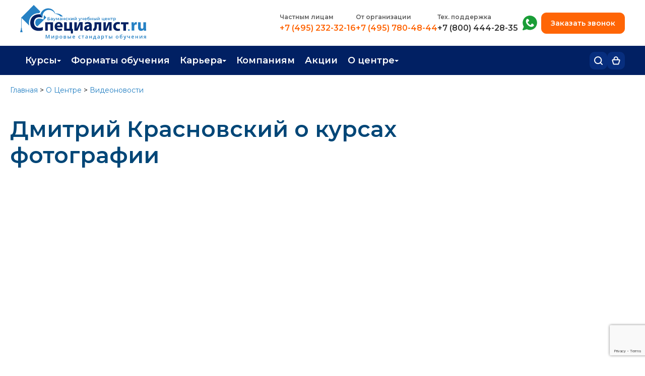

--- FILE ---
content_type: text/html; charset=utf-8
request_url: https://www.specialist.ru/news/2190/dmitrij-krasnovskij-o-kursah-fotografii
body_size: 25208
content:

<!DOCTYPE html>

<html xmlns="http://www.w3.org/1999/xhtml" lang="ru">
<head>

    <meta name='description' content='Хотите узнать о курсах фотографии Центра "Специалист"? Смотрите интервью с Дмитрием Красновским!'/>
<meta property='og:description' content='Хотите узнать о курсах фотографии Центра "Специалист"? Смотрите интервью с Дмитрием Красновским!'/>
<link rel='canonical' href='https://www.specialist.ru/news/2190'/>

    <meta property="og:url" content="https://www.specialist.ru/news/2190/dmitrij-krasnovskij-o-kursah-fotografii"/>
    <meta name="viewport" content="width=device-width, initial-scale=1, shrink-to-fit=yes"/>
    <meta http-equiv="X-UA-Compatible" content="IE=edge"/>    
    
    <meta name="yandex-verification" content="5ce3c2adbabf18a4" />
    <meta name="yandex-verification" content="7b036195913425ea" />
    <meta name="mailru-verification" content="301e51764b9b6604" />
    <meta name="google-site-verification" content="y2LRLH9Gm-w95ef-B6Ro5zAzduXbbjZCSioPpfDsusE" /> 
    <meta http-equiv="Content-Type" content="text/html; charset=utf-8" />
    <!--meta name="theme-color" content="#004677" /-->

    
    
    
        
        
<meta name='og:title' content='Дмитрий Красновский о курсах фотографии'/>
<title>Дмитрий Красновский о курсах фотографии</title>

        



    
    <link rel="stylesheet" href="/content/imports.css"/>
    <script src="/bundles/js/master?v=W3Ber573VgUgNw93IAFbEKb5-UE4yueWTPhJpnNIMl81"></script>
     
    <link href="/bundles/css/master?v=yDyqPIxcQiD8zKxzEBvXr3iGq5EMHD0hbukCUH7esMI1" rel="stylesheet"/>


        
     
        <link href = "https://cdn.specialist.ru/Content/File/Site_rework/index-2/css/style.css" rel = "stylesheet" type = "text/css" />
        <!--link href="https://cdn.specialist.ru/content/file/site_rework/index-2/css/footer-style.css" rel="stylesheet" type="text/css"/--> 
     
    
    <link rel="icon" href="/favicon.svg" type="image/svg+xml"/>
    <link href="https://cdn.specialist.ru/content/file/site_rework/index-2/css/common.css" rel="stylesheet" type="text/css" />  
   

    <link rel="preconnect" href="https://fonts.gstatic.com"/>
    <link href="https://fonts.googleapis.com/css2?family=Montserrat:wght@300;400;500;600;700;800&display=swap" rel="stylesheet"/>

    <style>
        .fancybox-lock .fancybox-overlay {
            z-index: 9999;
        }
    </style>

                  
    
    
    <script type="text/javascript">
        (function (d, w, t, u, o, s, v) {
            w[o] = w[o] || function () {
                (w[o].q = w[o].q || []).push(arguments)
            }; s = d.createElement("script"); s.async = 1;
            s.src = u; v = d.getElementsByTagName(t)[0]; v.parentNode.insertBefore(s, v);
        })(document, window, "script", "//image.sendsay.ru/js/target/tracking_v2.min.js", "sndsy");
        sndsy("init", { fid: "specialist", v: "1.0" });
        sndsy("send", {});
    </script>
    


    
        <script type="application/ld+json">
            [{
  "@context": "https://schema.org",
  "@type": "BreadcrumbList",
  "itemListElement": [
    {
      "@type": "ListItem",
      "position": 1,
      "name": "Главная",
      "item": "https://www.specialist.ru/"
    },
    {
      "@type": "ListItem",
      "position": 2,
      "name": "О Центре",
      "item": "https://www.specialist.ru/center"
    },
    {
      "@type": "ListItem",
      "position": 3,
      "name": "Видеоновости",
      "item": "https://www.specialist.ru/sitenews/list/video"
    }
  ]
}]
        </script>  
    
    <script>
        
        var TeachersNewModalLoaded = false;
    </script>

</head>
<body style="background-color: white;">
    

     <style>
.techwork {background: #FF5722; display: none;}
</style>
<div class="techwork">
 <div class="wrapper" style="background: #FF5722; padding: 10px 15px; color: white; font-family: 'Montserrat'; font-weight: 700; font-size: 15px; line-height: 20px; text-align: center;">Уважаемые слушатели! Обращаем ваше внимание, что 01.05.2024 и 09.05.2024 у нас выходные дни. Вы можете оставить сообщение в чате, мы обязательно ответим!</div>
</div>

<div class="techwork js-techwork" style="display: none;">
 <div class="wrapper" style="background: #FF5722; padding: 10px 15px; color: white; font-family: 'Montserrat'; font-weight: 700; font-size: 15px; line-height: 20px; text-align: center;">
Уважаемые слушатели! Теперь для вас работает номер технической поддержки <a style="color:white; text-decoration:underline;white-space:nowrap;" href="tel:+78004442835">8 (800) 444-28-35</a> с 9:00 до 21:00
</div>
</div>


<script>
/*$(document).ready(
function(){
var time = new Date().getTime();

//нумерация месяцев начинается с 0;
var startTime = new Date(Date.UTC(2024, 09, 14, 6, 0, 0,0));
var finishTime = new Date(Date.UTC(2025, 11, 26, 20, 0, 0, 0)); 

if(time >= startTime && time< finishTime ){
$(".js-techwork").show();
}
})*/
</script>
    

<link rel="stylesheet" href="/content/header2025.css">

  <link rel="stylesheet" href="/content/header-mobile2025.css">

<header class="header ">
    <section class="header-top-mobile">
        <div class="wrapper">
            <a class="logo-link" href="/">
                <svg xmlns="http://www.w3.org/2000/svg" width="41" height="41" viewBox="0 0 41 41" fill="none">
                    <g clip-path="url(#clip0_1707_373)">
                        <path d="M29.9296 36.1901C24.8406 36.1901 21.8507 32.9415 21.8507 27.8077C21.8507 23.9053 23.4816 21.3977 25.9528 20.1977C27.1654 19.67 28.4715 19.4029 29.7895 19.4131C31.5072 19.4131 34.2437 20.0628 35.3906 20.5178V15.7096C34.7092 15.3622 33.4196 14.989 31.7313 14.7779C31.7313 14.7779 30.7604 14.6553 30.1749 14.6417C29.4388 14.6199 28.8227 14.6417 28.4613 14.6703C28.0212 14.6975 27.5878 14.7479 27.161 14.8065C20.7464 15.7695 15.9375 20.4715 15.9375 28.1959C15.9375 35.4723 20.3904 40.9997 29.1054 40.9997C32.1593 40.9997 34.5131 40.4154 35.5307 39.895V35.0868C34.3824 35.5404 31.6472 36.1901 29.9296 36.1901Z" fill="#004777"/>
                        <path d="M37.3109 16.0499L36.9281 15.6562L36.9441 22.7991L34.1929 22.0282C32.8267 21.6359 31.4139 21.4393 29.9948 21.4438C26.114 21.4438 23.8242 23.9119 23.8242 28.0064C23.8242 30.9949 24.9684 33.0094 27.1955 33.8539L40.9996 19.8243L37.3109 16.0499Z" fill="#2782C5"/>
                        <path d="M29.6765 12.8038H30.3126C33.3438 12.9195 35.0215 13.7341 35.0215 13.7341L21.4709 0L1.95772 19.8649V32.1238C1.79058 32.1987 1.63757 32.3029 1.50563 32.4316L1.28025 32.892C1.26724 33.077 1.29269 33.2627 1.35493 33.4369C1.41126 33.5957 1.51717 33.7311 1.65632 33.8223L0 40.2773H4.51688L2.86056 33.8183C2.99971 33.727 3.10562 33.5916 3.16195 33.4328C3.22991 33.2601 3.25555 33.0731 3.23663 32.8879C3.23663 32.6577 3.16195 32.5801 3.01125 32.4276C2.93657 32.2736 2.78588 32.196 2.55917 32.1197V20.5119L14.4095 32.5542C14.1355 31.1851 13.9864 29.793 13.9641 28.3957C13.9641 19.2329 20.3893 12.8038 29.6765 12.8038Z" fill="#2782C5"/>
                    </g>
                    <defs>
                        <clipPath id="clip0_1707_373">
                            <rect width="41" height="41" fill="white"/>
                        </clipPath>
                    </defs>
                </svg>
            </a>
            <div class="header-mobile-right">
                 <div class="cart-header-block">
                     <a class="header-bottom-button header-cart-button js-cart-header" href="/cart/details" title="Корзина">
                        <svg xmlns="http://www.w3.org/2000/svg" width="18" height="18" viewBox="0 0 18 18" fill="none">
                          <path d="M4.69231 7.30184C4.69231 7.30184 4.67126 4.48647 5.51282 3.08524C7.18225 0.3056 10.4067 0.304238 12.0769 3.08524C12.9185 4.48647 12.8974 7.30184 12.8974 7.30184M12.8974 7.30184H15.661C16.3293 7.30184 16.8096 7.9449 16.6198 8.58577L14.3402 16.2839C14.2145 16.7086 13.8243 17 13.3814 17H4.6186C4.17567 17 3.78552 16.7086 3.65975 16.2839L1.38019 8.58577C1.19042 7.9449 1.67066 7.30184 2.33904 7.30184H12.8974Z" stroke="#012063" stroke-width="2"/>
                        </svg>
                         Корзина 
                         <span class="cart-counter js-cart-counter"></span>
                     </a>                        
                 </div>

                 <div class="login-header-block js-logout-header-block">                        
                     <a class="header-bottom-button header-login-button" href="/account/logon">
                         <svg xmlns="http://www.w3.org/2000/svg" width="16" height="17" viewBox="0 0 16 17" fill="none">
                          <path d="M15 16V14.3333C15 13.4493 14.6313 12.6014 13.9749 11.9763C13.3185 11.3512 12.4283 11 11.5 11H4.5C3.57174 11 2.6815 11.3512 2.02513 11.9763C1.36875 12.6014 1 13.4493 1 14.3333V16" stroke="#012063" stroke-width="2" stroke-linecap="round" stroke-linejoin="round"/>
                          <path d="M8 7.66667C9.933 7.66667 11.5 6.17428 11.5 4.33333C11.5 2.49238 9.933 1 8 1C6.067 1 4.5 2.49238 4.5 4.33333C4.5 6.17428 6.067 7.66667 8 7.66667Z" stroke="#012063" stroke-width="2" stroke-linecap="round" stroke-linejoin="round"/>
                        </svg>
                         <span>Вход</span>
                     </a>                                           
                 </div>

                 <div class="login-header-block js-login-header-block">
                     <a href="/profile" class="header-bottom-button header-login-button">
                        <svg xmlns="http://www.w3.org/2000/svg" width="16" height="17" viewBox="0 0 16 17" fill="none">
                          <path d="M15 16V14.3333C15 13.4493 14.6313 12.6014 13.9749 11.9763C13.3185 11.3512 12.4283 11 11.5 11H4.5C3.57174 11 2.6815 11.3512 2.02513 11.9763C1.36875 12.6014 1 13.4493 1 14.3333V16" stroke="#012063" stroke-width="2" stroke-linecap="round" stroke-linejoin="round"/>
                          <path d="M8 7.66667C9.933 7.66667 11.5 6.17428 11.5 4.33333C11.5 2.49238 9.933 1 8 1C6.067 1 4.5 2.49238 4.5 4.33333C4.5 6.17428 6.067 7.66667 8 7.66667Z" stroke="#012063" stroke-width="2" stroke-linecap="round" stroke-linejoin="round"/>
                        </svg>
                         <span class="header-username js-header-mobile-username"></span>
                     </a>
                     <a href="/account/logoff" class="header-bottom-button header-logout-button">
                       <svg xmlns="http://www.w3.org/2000/svg" width="17" height="17" viewBox="0 0 17 17" fill="none">
                          <path d="M5.99962 16H2.66654C2.22455 16 1.80065 15.8244 1.48812 15.5118C1.17558 15.1993 1 14.7754 1 14.3333V2.66667C1 2.22464 1.17558 1.80072 1.48812 1.48816C1.80065 1.17559 2.22455 1 2.66654 1H5.99962" stroke="#012063" stroke-width="2" stroke-linecap="round" stroke-linejoin="round"/>
                          <path d="M11.832 12.6654L15.9984 8.4987L11.832 4.33203" stroke="#012063" stroke-width="2" stroke-linecap="round" stroke-linejoin="round"/>
                          <path d="M16.0031 8.5H6.00391" stroke="#012063" stroke-width="2" stroke-linecap="round" stroke-linejoin="round"/>
                        </svg>
                         Выйти
                     </a>                     
                 </div>

                <div>
                    <button class="header-bottom-button header-menu-button js-menu-header" title="Открыть меню">
                        <svg xmlns="http://www.w3.org/2000/svg" width="16" height="14" viewBox="0 0 16 14" fill="none">
                          <path d="M1 1H15" stroke="#012063" stroke-width="2" stroke-linecap="round"/>
                          <path d="M1 7H15" stroke="#012063" stroke-width="2" stroke-linecap="round"/>
                          <path d="M1 13H15" stroke="#012063" stroke-width="2" stroke-linecap="round"/>
                        </svg>
                        Открыть меню                        
                    </button>
                </div>
            </div>
        </div>
    </section>
    <div class="mob-menu-block" id="js-mobile-menu">
        <section class="mob-menu-block-top">
            <a class="logo-link" href="/">
                <svg xmlns="http://www.w3.org/2000/svg" width="41" height="41" viewBox="0 0 41 41" fill="none">
                    <g clip-path="url(#clip0_1707_373)">
                        <path d="M29.9296 36.1901C24.8406 36.1901 21.8507 32.9415 21.8507 27.8077C21.8507 23.9053 23.4816 21.3977 25.9528 20.1977C27.1654 19.67 28.4715 19.4029 29.7895 19.4131C31.5072 19.4131 34.2437 20.0628 35.3906 20.5178V15.7096C34.7092 15.3622 33.4196 14.989 31.7313 14.7779C31.7313 14.7779 30.7604 14.6553 30.1749 14.6417C29.4388 14.6199 28.8227 14.6417 28.4613 14.6703C28.0212 14.6975 27.5878 14.7479 27.161 14.8065C20.7464 15.7695 15.9375 20.4715 15.9375 28.1959C15.9375 35.4723 20.3904 40.9997 29.1054 40.9997C32.1593 40.9997 34.5131 40.4154 35.5307 39.895V35.0868C34.3824 35.5404 31.6472 36.1901 29.9296 36.1901Z" fill="#004777"/>
                        <path d="M37.3109 16.0499L36.9281 15.6562L36.9441 22.7991L34.1929 22.0282C32.8267 21.6359 31.4139 21.4393 29.9948 21.4438C26.114 21.4438 23.8242 23.9119 23.8242 28.0064C23.8242 30.9949 24.9684 33.0094 27.1955 33.8539L40.9996 19.8243L37.3109 16.0499Z" fill="#2782C5"/>
                        <path d="M29.6765 12.8038H30.3126C33.3438 12.9195 35.0215 13.7341 35.0215 13.7341L21.4709 0L1.95772 19.8649V32.1238C1.79058 32.1987 1.63757 32.3029 1.50563 32.4316L1.28025 32.892C1.26724 33.077 1.29269 33.2627 1.35493 33.4369C1.41126 33.5957 1.51717 33.7311 1.65632 33.8223L0 40.2773H4.51688L2.86056 33.8183C2.99971 33.727 3.10562 33.5916 3.16195 33.4328C3.22991 33.2601 3.25555 33.0731 3.23663 32.8879C3.23663 32.6577 3.16195 32.5801 3.01125 32.4276C2.93657 32.2736 2.78588 32.196 2.55917 32.1197V20.5119L14.4095 32.5542C14.1355 31.1851 13.9864 29.793 13.9641 28.3957C13.9641 19.2329 20.3893 12.8038 29.6765 12.8038Z" fill="#2782C5"/>
                    </g>
                    <defs>
                        <clipPath id="clip0_1707_373">
                            <rect width="41" height="41" fill="white"/>
                        </clipPath>
                    </defs>
                </svg>
            </a>
            <button class="mob-menu-close js-mob-menu-close">
                <svg xmlns="http://www.w3.org/2000/svg" width="15" height="15" viewBox="0 0 15 15" fill="none">
                  <path d="M14 1L1 14" stroke="#012063" stroke-width="2" stroke-linecap="round" stroke-linejoin="round"/>
                  <path d="M1 1L14 14" stroke="#012063" stroke-width="2" stroke-linecap="round" stroke-linejoin="round"/>
                </svg>
                Закрыть меню
            </button>
        </section>
        <section class="header-top">
             <div class="wrapper">
                 <div class="header-row">
                     <a class="logo-link" href="/">
                         <img src="//cdn.specialist.ru/content/file/layouts/header2025/img/logo.svg" alt="" />
                     </a>
                     <div class="header-row-right">
                         <ul class="header-phones-block">
                            <li class="header-phones-item">
                                <h3>Частным лицам</h3>
                                <a class="phone-num-link" href="tel:+74952323216">+7 (495) 232-32-16</a>
                            </li>
                            <li class="header-phones-item">
                                <h3>
                                    <a href="/center/corpeducation/corporate?srs_shapka=1">
                                        От организации
                                    </a>
                                </h3>
                                <a class="phone-num-link" href="tel:+74957804844">+7 (495) 780-48-44</a>
                            </li>
                            <li class="header-phones-item">
                                <h3>Тех. поддержка</h3>
                                <a class="phone-num-link phone-support-list" href="tel:+78004442835">+7 (800) 444-28-35</a>
                            </li>
                         </ul>
                         <div class="header-row-right-inner">
                             <ul>
                                 <li class="header-phones-item whatsapp-item">
                                     <h3 class="visually-hidden">+7 (495) 780-48-49</h3>
                                     <a target="_blank" 
                                         title="Whatsapp"
                                         href="https://api.whatsapp.com/send?phone=74957804849&text=%D0%97%D0%B4%D1%80%D0%B0%D0%B2%D1%81%D1%82%D0%B2%D1%83%D0%B9%D1%82%D0%B5!%20%D0%9F%D0%BE%D0%BC%D0%BE%D0%B3%D0%B8%D1%82%D0%B5%20%D0%B2%D1%8B%D0%B1%D1%80%D0%B0%D1%82%D1%8C%20%D0%BA%D1%83%D1%80%D1%81%2C%20%D0%BC%D0%B5%D0%BD%D1%8F%20%D0%B8%D0%BD%D1%82%D0%B5%D1%80%D0%B5%D1%81%D1%83%D0%B5%D1%82%20%D0%BD%D0%B0%D0%BF%D1%80%D0%B0%D0%B2%D0%BB%D0%B5%D0%BD%D0%B8%D0%B5%20..">
                                         <svg xmlns="http://www.w3.org/2000/svg" width="29" height="30" viewBox="0 0 29 30" fill="none">
                                            <path fill-rule="evenodd" clip-rule="evenodd" d="M14.5179 6.83358e-08C11.9641 -0.000250093 9.4572 0.686342 7.25989 1.98784C5.06257 3.28934 3.25573 5.15784 2.02866 7.39757C0.801587 9.6373 0.19946 12.1658 0.285364 14.7182C0.371268 17.2706 1.14204 19.7529 2.51693 21.9051L0.09663 27.5053C0.00804967 27.7103 -0.0204327 27.9362 0.0145061 28.1567C0.0494449 28.3772 0.146364 28.5832 0.293957 28.7507C0.441549 28.9182 0.63373 29.0403 0.848077 29.1027C1.06242 29.1651 1.2901 29.1653 1.50454 29.1032L8.40286 27.102C10.332 28.018 12.4425 28.4884 14.578 28.4783C16.7136 28.4682 18.8195 27.9779 20.7399 27.0437C22.6603 26.1094 24.3459 24.7552 25.6721 23.0813C26.9982 21.4073 27.9308 19.4565 28.4008 17.3733C28.8709 15.2901 28.8663 13.1278 28.3875 11.0466C27.9086 8.96541 26.9678 7.01856 25.6347 5.35021C24.3015 3.68187 22.6101 2.33476 20.6858 1.40863C18.7615 0.482505 16.6535 0.00107851 14.5179 6.83358e-08ZM16.6714 18.5603C16.0875 18.9056 14.8083 19.0108 12.377 16.5795C9.94576 14.1482 10.0509 12.8706 10.3962 12.2851C11.2752 12.1956 12.1181 11.6071 12.8997 10.8254C13.4789 10.2462 13.0096 8.84145 11.8544 7.68624C10.6976 6.52946 9.29281 6.06172 8.7152 6.63933C4.99216 10.3608 6.85682 15.2438 10.2848 18.6733C13.7598 22.1484 18.5063 24.0538 22.3188 20.2429C22.8964 19.6637 22.4286 18.2589 21.2719 17.1037C20.1151 15.9469 18.7103 15.4792 18.1327 16.0568C17.3495 16.8385 16.7609 17.6813 16.673 18.5603" fill="#1A9D37"/>
                                         </svg>
                                         Написать нам в whatsapp
                                     </a>
                                 </li>
                             </ul>
                             <button type="button" class="order-callback js-order-callback">Заказать звонок</button>         
                         </div>
                     </div>
                 </div>
             </div>
        </section>
        <section class="header-bottom">
            <div class="wrapper">
                <div class="header-bottom-row">
                    <nav class="header-menu">
                         <ul class="header-menu-list js-header-menu-list">
                             <li class="header-menu-item">
                                <a href="#" class="top-level-menu js-menu-item">Курсы</a>                            
                                <ul class="header-submenu">
                                    <li><a href="/courses">Каталог курсов</a></li>
			                        <li><a href="/center/educationtypes/refresher_course">Повышение квалификации</a></li>
			                        <li><a href="/center/educationtypes/diplomn_progr">Профессиональная переподготовка</a></li>
                                    <li><a href="/about-testingcenter">Экзамены вендоров</a></li>
                                    <li><a href="/special-offers/real-specialist">Программа лояльности</a></li>
                                    <li><a href="/center/educationtypes/edu-sertificate">Подарить сертификат на обучение</a></li>
                                </ul>                            
                              </li>
                              <li class="header-menu-item">
                                <a href="/learning-formats" class="top-level-menu">Форматы обучения</a>
                              </li> 
                              <li class="header-menu-item">
                                <a href="#" class="top-level-menu js-menu-item">Карьера</a>
                                <ul class="header-submenu">
                                  <li><a href="/career-guidance">Профориентация</a></li>
                                  <li><a href="/courses#professii">Популярные профессии</a></li>
                                  <li><a href="/job">Трудоустройство</a></li>
                                  <li><a href="/job/career">Работа в Центре</a></li>
                                </ul>
                              </li>			  
		                      <li class="header-menu-item">
                                <a href="/center/corpeducation/corporate" class="top-level-menu">Компаниям</a>
                              </li>
                              <li class="header-menu-item">
                                <a href="/special-offers/activities" class="top-level-menu">Акции</a>
                              </li>
                              <li class="header-menu-item">
                                <a href="#" class="top-level-menu js-menu-item">О центре</a>
                                <ul class="header-submenu">
                                  <li><a href="/contacts">Контакты</a></li>
                                  <li><a href="/center/news/main/1">Новости</a></li>
                                  <li><a href="/center">О центре</a></li>
                                  <li><a href="/center/comand/trainers">Преподаватели</a></li>
			                      <li><a href="/job/career">Вакансии</a></li>
                                </ul>
                              </li>         
                         </ul>
                    </nav>
                    <div class="header-bottom-rigth">
                        <div class="header-menu-search">
                            <button type="button" class="header-bottom-button header-search-button js-header-search-button" title="Поиск">
                                <svg xmlns="http://www.w3.org/2000/svg" width="17" height="17" viewBox="0 0 17 17" fill="none">
                                  <path d="M7.66656 14.3331C11.3484 14.3331 14.3331 11.3484 14.3331 7.66656C14.3331 3.98472 11.3484 1 7.66656 1C3.98472 1 1 3.98472 1 7.66656C1 11.3484 3.98472 14.3331 7.66656 14.3331Z" stroke="white" stroke-width="2" stroke-linecap="round" stroke-linejoin="round"/>
                                  <path d="M15.9999 15.9999L12.375 12.375" stroke="white" stroke-width="2" stroke-linecap="round" stroke-linejoin="round"/>
                                </svg>
                                Поиск
                            </button>
                            <div class="header-menu-search-block js-menu-search-input">
                                <div class="search-shadow js-search-shadow"></div>
                                <div class="header-menu-search-body">
                                    <form action="/page/search" method="POST">
                                        <input name="text" type="text" placeholder="Поиск по сайту" />
                                        <button>Найти</button>
                                    </form>
                                </div>
                            </div>
                        </div>
                        <div class="cart-header-block">
                            <a class="header-bottom-button header-cart-button js-cart-header" href="/cart/details" title="Корзина">
                                <svg xmlns="http://www.w3.org/2000/svg" width="17" height="17" viewBox="0 0 17 17" fill="none">
                                  <path d="M4.46154 6.7482C4.46154 6.7482 4.44181 4.18017 5.23077 2.90205C6.79586 0.366605 9.81876 0.365362 11.3846 2.90205C12.1736 4.18017 12.1538 6.7482 12.1538 6.7482M12.1538 6.7482H14.6504C15.3219 6.7482 15.8026 7.39693 15.607 8.03937L13.5234 14.8855C13.3953 15.3066 13.0069 15.5944 12.5668 15.5944H4.43325C3.99311 15.5944 3.60472 15.3066 3.47657 14.8855L1.39296 8.03936C1.19744 7.39693 1.67811 6.7482 2.34964 6.7482H12.1538Z" stroke="white" stroke-width="2"/>
                                </svg>
                                Корзина 
                                <span class="cart-counter js-cart-counter"></span>
                            </a>                        
                        </div>

                        <div class="login-header-block js-logout-header-block">                        
                            <a class="header-bottom-button header-login-button" href="/account/logon">
                                <svg xmlns="http://www.w3.org/2000/svg" width="16" height="17" viewBox="0 0 16 17" fill="none">
                                  <path d="M15 16V14.3333C15 13.4493 14.6313 12.6014 13.9749 11.9763C13.3185 11.3512 12.4283 11 11.5 11H4.5C3.57174 11 2.6815 11.3512 2.02513 11.9763C1.36875 12.6014 1 13.4493 1 14.3333V16" stroke="white" stroke-width="2" stroke-linecap="round" stroke-linejoin="round"/>
                                  <path d="M8 7.66667C9.933 7.66667 11.5 6.17428 11.5 4.33333C11.5 2.49238 9.933 1 8 1C6.067 1 4.5 2.49238 4.5 4.33333C4.5 6.17428 6.067 7.66667 8 7.66667Z" stroke="white" stroke-width="2" stroke-linecap="round" stroke-linejoin="round"/>
                                </svg>
                                <span>Вход</span>
                            </a>                                           
                        </div>

                        <div class="login-header-block js-login-header-block">
                            <a href="/profile" class="header-bottom-button header-login-button">
                                <svg xmlns="http://www.w3.org/2000/svg" width="16" height="17" viewBox="0 0 16 17" fill="none">
                                  <path d="M15 16V14.3333C15 13.4493 14.6313 12.6014 13.9749 11.9763C13.3185 11.3512 12.4283 11 11.5 11H4.5C3.57174 11 2.6815 11.3512 2.02513 11.9763C1.36875 12.6014 1 13.4493 1 14.3333V16" stroke="white" stroke-width="2" stroke-linecap="round" stroke-linejoin="round"/>
                                  <path d="M8 7.66667C9.933 7.66667 11.5 6.17428 11.5 4.33333C11.5 2.49238 9.933 1 8 1C6.067 1 4.5 2.49238 4.5 4.33333C4.5 6.17428 6.067 7.66667 8 7.66667Z" stroke="white" stroke-width="2" stroke-linecap="round" stroke-linejoin="round"/>
                                </svg>
                                <span class="header-username js-header-username"></span>
                            </a>
                            <ul class="header-submenu">
                                <li>
                                    <a href="/profile">Личный кабинет</a>
                                </li>
                                <li>
                                    <a href="/account/logoff">Выйти</a>  
                                </li>
                            </ul>
                        </div>
                    </div>
                </div>
            </div>
        </section>
    </div>
    <!--лид-магнит-->
    <span class="visually-hidden enter js-lead-enter" aria-hidden="true">
        <a href="/profile"></a>
    </span>
</header>

<script src="https://www.google.com/recaptcha/api.js?render=6LfcR_UrAAAAAGwysdwCgeHi8EAoV2ow_QPKVAhv"></script>
<script>
    function AddTokenToForm(form, callback) {
        grecaptcha.execute('6LfcR_UrAAAAAGwysdwCgeHi8EAoV2ow_QPKVAhv', { action: 'submit' }).then(function (token) {
            $(form).find('input[name="g-recaptcha-response"]').remove();
            $(form).append('<input type="hidden" name="g-recaptcha-response" value="' + token + '">');
            callback(null, token);
        });
    }    

    $(document).ready(function () {
        $('form[action="/page/sendformto"]').on('submit', function (e) {
            debugger;
            e.preventDefault();
            var $form = $(this);
            var $tokenInput = $('input[name="token"]', $form);

            if ($tokenInput.length === 0) {
                $tokenInput = $('<input type="hidden" name="token" value="">');
                $form.append($tokenInput);
            }

            $.post('/actionform/gettoken')
                .done(function (response) {
                    $tokenInput.val(response);

                    $form.off('submit');
                    $form.submit();
                })
                .fail(function (xhr, status, error) {
                    console.error('AJAX Error: ' + status + error);
                    alert('Ошибка получения токена безопасности. Пожалуйста, попробуйте еще раз.');
                });
        });
    });
</script>



<style>
     .left2{
         padding-top:10px;
     }
    /* слой затемнения */
    .dm-overlay {
        position: fixed;
        top: 0;
        left: 0;
        background: rgba(0, 0, 0, 0.65);
        overflow: auto;
        width: 100%;
        height: 100%;
        z-index: 9998;
    }
</style>


<div class="setpassword_header" id="setPassword"></div>
<div class="dm-overlay" id ="dmOverlay" style="display:none"></div>

<script>
    var enterPassword = get_cookie("EnterPassword");    
    if (enterPassword != null) {
        $.get("Profile/SetPassword", function (data) {
            $("#setPassword").html(data);
            $("#dmOverlay").show();
        });
    }
    function get_cookie(cookie_name) {
        var results = document.cookie.match('(^|;) ?' + cookie_name + '=([^;]*)(;|$)');

        if (results)
            return (unescape(results[2]));
        else
            return null;
    }
</script>


    <!-- Google Tag Manager (noscript) -->
    <script src="/Scripts/Views/external.services.js"></script>
    <noscript><iframe src="https://www.googletagmanager.com/ns.html?id=GTM-SWMG"
    height="0" width="0" style="display:none;visibility:hidden"></iframe></noscript>
    <!-- End Google Tag Manager (noscript) -->
    <script type="text/javascript">var __cs = __cs || []; __cs.push(["setCsAccount", "7UvyNuZHKRP6euYflWDUko5c5I5FVYp2"]);</script>
    
        <script>
        
        </script>
    
    
    <script type="text/javascript" src="/scripts/updateHeaderState.js"></script>

    <div>
        <div id="fb-root"></div>
        <div class="all_page"
            style="">
           
            <div class="page">
                <div class="center">
                    
    
    <style>
        .left2 {
            margin: 0 !important;
        }
    </style>
    <style>
    .common-popup{
        position: absolute;
        top: 25vh;
        left: 50%;
        transform: translateX(-50%);
        background: white;
        padding: 30px 40px;
        border-radius: 5px;
        width: 90%;
        max-width: 600px;
        box-sizing: border-box;  
        border: none;
    }
    .common-popup-close{
        position: absolute;
        right: -45px;
        width: 40px;
        height: 40px;
        font-size: 38px;
        color: white;
        top: -45px;
        background: transparent;
        border: none;
        padding: 0;
        font-weight: 400;
        cursor: pointer;
    }

    .common-popup-close-error{
        color: #721c24;
    }

    .common-popup-error{
        color: #721c24;
        background-color: #f8d7da;
        border: 1px solid #721c24;
    }   

    .message-box p.common-popup-text{
        margin: 0;
        padding:0;
        text-align: left;
        font-size: 16px;
    }
    </style>
    <div class="right2">

        

        
   
    
	<div class="block_chamfered_t  block_gray-bg">
					<div class="block_chamfered_b">
					<div class="block_chamfered_r">
					<div class="block_chamfered_l"><div class="block_chamfered_tl png"></div>
				<div class="block_chamfered_tr png"></div>
				<div class="block_chamfered_br png"></div>
				<div class="block_chamfered_bl png"></div>
        

<div id="news"> </div>

<script type="text/javascript">
	$(function () {
		loadUrlTo("#news",
            '/page/newsformain');
	});
</script>

   </div></div></div></div>

    

        <!--noindex-->

        <!--/noindex-->

        
        
        
        
        



        

        
        

        
        <script>$('.right2').remove();</script>
    </div>
    <div class="left2">
        <div class="content">
    
            <p class="breadcrumbs">
                <a href="/">Главная</a>&nbsp;&gt;&nbsp;<a href="/center">О Центре</a>&nbsp;&gt;&nbsp;<a href="/sitenews/list/video">Видеоновости</a>
            </p>
            
<link href="/content/modal2024.css?v3" rel="stylesheet" />

 

<script>
    //одноразовый - удалить со страницы
    document.addEventListener("click", (e) => {
        if (!e.target.classList.contains("js-common-popup-close")) return;
        //e.target.closest(".js-common-popup").style.display = "none";
        e.target.closest(".js-common-popup").remove();
    })

    //многоразовый - скрыть со страницы
    document.addEventListener("click", (e) => {
        if (!e.target.classList.contains("js-common-popup-close-no-remove")) return;
        e.target.closest(".js-common-popup").style.display = "none";       
    })
   
</script>


    <style>
        .registration_over a, .registration_over a:visited {
            color: red;
        }

        .registration_over {
            font-weight: bold;
            color: red;
        }

        .page .sem-state{
            color: white;
            text-decoration: underline;
            font-size: 18px;
            font-weight: 500;
        }
    </style>

    <link rel="stylesheet" href="https://cdn.specialist.ru/Content/File/layouts/seminar-event-new/event-new.css">
    <link rel="stylesheet" href="https://cdn.specialist.ru/Content/File/layouts/seminar-event/seminar-event.css">
    <script src="../../Scripts/Socials/buttons.js?v7"></script>
    

        <script type="application/ld+json">
             {
              "@context": "https://schema.org",
              "@type": "NewsArticle",
              "headline": "Дмитрий Красновский о курсах фотографии",
              "image": ["https://cdn1.specialist.ru/Content/Image/News/Small/"],
              "datePublished": "2013-04-02T00:00:00+04:00",
              "dateModified": "2013-07-10T11:26:00+04:00",
              "author": [{
                  "@type": "Organization",
                  "name": "ЦКО Специалист",
                  "url": "https://www.specialist.ru"                
              }]
        }
        </script>

    
            <h1 class="page-main-title__blue">Дмитрий Красновский о курсах фотографии</h1>
    
    <div class="description-container">
        <p>
<object width="480" height="385" data="http://www.youtube.com/v/UoIFsoBOvAE?version=3&amp;hl=ru_RU&amp;rel=0" type="application/x-shockwave-flash">
<param name="allowFullScreen" value="true" />
<param name="allowscriptaccess" value="always" />
<param name="src" value="http://www.youtube.com/v/UoIFsoBOvAE?version=3&amp;hl=ru_RU&amp;rel=0" />
<param name="allowfullscreen" value="true" />
</object>
</p>
        
    </div>
    
        <br />
		
        <div class="share42init" data-path="/scripts/socials/"></div>
		<div class="data">02.04.2013</div>
		<br/>
		<div id="vk_comments"></div>

    <div class="group-sort-list-wrapper">
  <h3 id="group-sort-list-title" style="display:none;">Ближайшие группы<span style="float: right; font-weight: normal;display:none;">Сортировать:<select id="group-sort-type-select" data-url="/Group/ForNews?id=2190&amp;sortType=6" style="float:right"><option value="0">по дате</option><option value="1">по возрастанию цены</option><option value="2">по убыванию цены</option><option value="3">по популярности</option><option value="4">по новинкам</option><option value="5">по скидке</option></select></span></h3>
  <div id="group-sort-list"></div>
  <script type="text/javascript">$(function () {controls.initSortGroupList() });</script>
</div>
    




    
    <style>
        .regbutton {
            color: #fff;
            font-size: 17px;
            font-family: Roboto,serif;
            cursor: pointer;
            outline: 0;
            border: 0;
        }       
    </style>    


        


       
            <p class="breadcrumbs">
                <a href="/">Главная</a>&nbsp;&gt;&nbsp;<a href="/center">О Центре</a>&nbsp;&gt;&nbsp;<a href="/sitenews/list/video">Видеоновости</a>
            </p>
            

        </div>
    </div>


    <div id="open-in-dialog" style="height: 100%; overflow: auto; display: none"></div>


    <style>
        .fancybox-skin {
            background: #e1f0ff;
        }
    </style>
   
    <div id="cart-dialog" style="width: 500px; height: 70px; display: none">
        <p style="text-align: center; line-height: 9px; margin-bottom: 20px;">
            Заказ добавлен в Корзину.<br>
            <br>
            Для завершения оформления, пожалуйста, перейдите в Корзину!
        </p>
        <div id="cart-dialog-buttons">
            <span>
                <input id="addcartstay" class="button" type="button" value="Х" style="position:absolute; top: 2px; border-radius: 6px; border: 1px solid #00000080; cursor: pointer; background-color: #AFAFCB; right: 4px; color: white; font-weight: bold; font-size: 14px;">
            </span><span>
                <input id="addcartgo" class="button" type="button" value="Перейти в корзину" style="margin: 0 auto; outline: 0; border: 1px solid black; display: block; color: white; padding: 8px 16px; border-radius: 6px; cursor: pointer; background-color: green;">
            </span>
        </div>
        <div id="cart-dialog-indicator" style="display: none;">
            <img alt="indicator.gif" height="16" src="//cdn.specialist.ru/Content/Image/Common/indicator.gif" width="16"></div>
    </div>
        

     


                </div>
            </div>
            
        </div>
        


<!-- BEGIN JIVOSITE CODE {literal} -->
<script type='text/javascript' src="//code.jivosite.com/widget/Cd2oVmvYAr" async>    
    function jivo_onLoadCallback() {
       
    }
</script>



<!-- Roistat Counter Start -->
<script>
(function(w, d, s, h, id) {
    w.roistatProjectId = id; w.roistatHost = h;
    var p = d.location.protocol == "https:" ? "https://" : "http://";
    var u = /^.*roistat_visit=[^;]+(.*)?$/.test(d.cookie) ? "/dist/module.js" : "/api/site/1.0/"+id+"/init?referrer="+encodeURIComponent(d.location.href);
    var js = d.createElement(s); js.charset="UTF-8"; js.async = 1; js.src = p+h+u; var js2 = d.getElementsByTagName(s)[0]; js2.parentNode.insertBefore(js, js2);
})(window, document, 'script', 'cloud.roistat.com', '54c2e1993e8103fc0d984b2f6995e2e5');
</script>
<!-- Roistat Counter End -->

<!-- BEGIN JIVOSITE INTEGRATION WITH ROISTAT -->
<script type='text/javascript'>
    var getCookie = window.getCookie = function (name) {
        var matches = document.cookie.match(new RegExp("(?:^|; )" + name.replace(/([\.$?*|{}\(\)\[\]\\\/\+^])/g, '\\$1') + "=([^;]*)"));
        return matches ? decodeURIComponent(matches[1]) : 'nocookie';
    };
    function jivo_onLoadCallback() {
        var visit = getCookie('roistat_visit');
        if (visit === 'nocookie') {
            window.onRoistatAllModulesLoaded = function () {
                window.roistat.registerOnVisitProcessedCallback(function () {
                    jivo_api.setUserToken(window.roistat.getVisit());
                });
            };
        } else {
            jivo_api.setUserToken(visit);
        }
    }
</script>
<!-- END JIVOSITE INTEGRATION WITH ROISTAT -->


<!-- BEGIN WHATSAPP INTEGRATION WITH ROISTAT -->
    
<div class="js-whatsapp-message-container" style="display:none;">Обязательно отправьте это сообщение в первую очередь и дождитесь ответа. Ваш номер: {roistat_visit}</div>
<script>
    (function () {
        if (window.roistat !== undefined) {
            handler();
        } else {
            var pastCallback = typeof window.onRoistatAllModulesLoaded === "function" ? window.onRoistatAllModulesLoaded : null;
            window.onRoistatAllModulesLoaded = function () {
                if (pastCallback !== null) {
                    pastCallback();
                }
                handler();
            };
        }

        function handler() {
            function init() {
                appendMessageToLinks();

                var delays = [1000, 5000, 15000];
                setTimeout(function func(i) {
                    if (i === undefined) {
                        i = 0;
                    }
                    appendMessageToLinks();
                    i++;
                    if (typeof delays[i] !== 'undefined') {
                        setTimeout(func, delays[i], i);
                    }
                }, delays[0]);
            }

            function replaceQueryParam(url, param, value) {
                var explodedUrl = url.split('?');
                var baseUrl = explodedUrl[0] || '';
                var query = '?' + (explodedUrl[1] || '');
                var regex = new RegExp("([?;&])" + param + "[^&;]*[;&]?");
                var queryWithoutParameter = query.replace(regex, "$1").replace(/&$/, '');
                return baseUrl + (queryWithoutParameter.length > 2 ? queryWithoutParameter + '&' : '?') + (value ? param + "=" + value : '');
            }

            function appendMessageToLinks() {
                var message = document.querySelector('.js-whatsapp-message-container').textContent;
                var text = message.replace(/{roistat_visit}/g, window.roistatGetCookie('roistat_visit'));
                text = encodeURI(text);
                var linkElements = document.querySelectorAll('[href*="//wa.me"], [href*="//api.whatsapp.com/send"], [href*="//web.whatsapp.com/send"], [href^="whatsapp://send"]');
                for (var elementKey in linkElements) {
                    if (linkElements.hasOwnProperty(elementKey)) {
                        var element = linkElements[elementKey];
                        //только на ссылки, которые вызывают сообщения на номер Специалиста
                        if (element.href.indexOf("phone=74957804849") > -1) {
                            element.href = replaceQueryParam(element.href, 'text', text);
                        }
                    }
                }
            }
            if (document.readyState === 'loading') {
                document.addEventListener('DOMContentLoaded', init);
            } else {
                init();
            }
        };
    })();
</script>

<!-- END WHATSAPP INTEGRATION WITH ROISTAT -->




<style>
	.content-partners {
		  display: flex;
		  justify-content: space-around;
		  align-items: center;
		  margin: 0 auto;
		  max-width: 1240px;
		  margin-bottom: 15px;
		  flex-wrap: wrap; 
	}

	  .content-partners a{
		display: block;
		margin-right: 10px;
		margin-bottom: 10px;
	  }


	.content-partners-link {
	   padding: 0 10px;
	   margin-bottom: 10px; 
	}

	.content-partners-title {
	  margin: 35px auto 20px;
	  padding: 0px 10px;
	  font-weight: 600;
	  font-size: 24px;
	  line-height: 1.3;
	  color: #212121;
	  max-width: 1240px; 

	}
	.content-partners a{
		gap: 24px;
		margin: 0;
		flex: 1 1 200px;
	}

		.content-partners a img {
			width: 200px;

		}
</style>
<section class="bottom-vendors-section">
	<h4 class="content-partners-title">Авторизации</h4>
	<div class="content-partners">
		<a href="/vendor/1c">
			<img style="width:150px;" src="//cdn.specialist.ru/Content/File/Site_rework/index-2/i/vendor/1c-1.png" alt="1С">
		</a>
		<a href="/vendor/kaspersky">
			<img src="//cdn.specialist.ru/Content/File/Site_rework/index-2/i/vendor/kaspersky.png" alt="Касперский" />
		</a>
		<a href="/vendor/astra-linux">
			<img src="//cdn.specialist.ru/Content/File/Site_rework/index-2/i/vendor/astra.png" alt="Астра Линукс" />
		</a>
		<a href="/vendor/bazalt">
			<img src="//cdn.specialist.ru/Content/File/Site_rework/index-2/i/vendor/basalt.png" alt="Базальт" />
		</a>
		<a href="/vendor/postgres">
			<img src="//cdn.specialist.ru/Content/File/Site_rework/index-2/i/vendor/postgres.png" alt="Постгрес" />
		</a>
		<!--<a href="/vendor/microsoft"><img src="https://cdn.specialist.ru/Content/File/Site_rework/index-2/i/index-2/p-ms.png" alt="Microsoft"></a>
		<a href="/vendor/cisco"><img src="https://cdn.specialist.ru/Content/File/Site_rework/index-2/i/index-2/p-cisco.png" alt="Cisco"></a>
		<a href="/vendor/autodesk"><img src="https://cdn.specialist.ru/Content/File/Site_rework/index-2/i/index-2/p-a.png" alt="Autodesk"></a>
		<img src="https://cdn.specialist.ru/Content/File/Site_rework/index-2/i/index-2/p-adobe.png" alt="" />
		<a href="/vendor/corel"><img src="https://cdn.specialist.ru/Content/File/Site_rework/index-2/i/index-2/p-corel.png" alt="Corel"></a>-->
	</div>
</section>

<link rel="stylesheet" href="/content/footer2025.css">

  <link rel="stylesheet" href="/content/footer-mobile2025.css">


<footer class="footer">
    <div class="wrapper">
        <div class="footer-row footer-row-logo">
            <a class="footer-logo-link" href="/">
                <img src="//cdn.specialist.ru/content/file/layouts/footer2025/img/logo.svg" alt="На главную" />
            </a>
        </div>

        <div class="footer-row footer-second-row">
			<section class="footer-second-row-left">
				<h2 class="footer_column_item_title">
					<a href="#" class="js-footer-top-menu">Учебные комплексы</a>
				</h2>
				<ul class="footer_column_item_content footer-complexes-list js-footer-submenu">
					<li class="footer_complex">						
						<h3 class="footer_complex_name metro-circle__green">
							<a class="footer_complex_name_link" href="/locations/complex/belorussko-savelovskii">
								Белорусско-Савеловский
							</a>
						</h3>						
						<p class="footer_complex_adress">
							3-я ул. Ямского Поля, д. 32, 1-й подъезд, 5-й этаж
						</p>
					</li>
					<li class="footer_complex">						
						<h3 class="footer_complex_name metro-circle__yellow">								
							<a class="footer_complex_name_link" href="/locations/complex/radio">
								Радио
							</a>
						</h3>						
						<p class="footer_complex_adress">
							ул. Радио, д.24, корпус 1, 2-й подъезд, 2-й этаж
						</p>
					</li>
					<li class="footer_complex">						
						<h3 class="footer_complex_name metro-circle__violet">							
							<a class="footer_complex_name_link" href="/locations/complex/taganskii">
								Таганский
							</a>
						</h3>						
						<p class="footer_complex_adress">
							ул. Воронцовская, д. 35Б, корп.2, 5-й этаж
						</p>
					</li>
					<li class="footer_complex">
						<h3 class="footer_complex_name metro-circle__dark-blue">								
							<a class="footer_complex_name_link" href="/locations/complex/baumanskiy">
								Бауманский
							</a>
						</h3>					
						<p class="footer_complex_adress">
							ул. Бауманская, д. 6, стр. 2, бизнес-центр «Виктория Плаза», 4-й этаж
						</p>
					</li>					
				</ul>
			</section>
            <div class="footer-second-row-right">
				<div class="footer-menu-block">
					<section class="footer-menu">
						<h2 class="footer_column_item_title">
							<a href="#" class="js-footer-top-menu">Слушателям</a>
						</h2>
						<ul class="footer_column_item_content js-footer-submenu">
							<li class="footer_column_item_content_link-block">
								<a class="footer_column_item_content_link-block-item" href="/special-offers">Акции</a>
							</li>
							<li class="footer_column_item_content_link-block">
								<a class="footer_column_item_content_link-block-item" href="/course/seminars">Мастер-классы и вебинары</a>
							</li>
							<li class="footer_column_item_content_link-block">
								<a class="footer_column_item_content_link-block-item" href="/online-testing">Онлайн-тестирование</a>
							</li>
						</ul>
					</section>
					<section class="footer-menu">
						<h2 class="footer_column_item_title">
							<a href="#" class="js-footer-top-menu">Корпоративным клиентам</a>
						</h2>
						<ul class="footer_column_item_content js-footer-submenu">
							<li class="footer_column_item_content_link-block">
								<a class="footer_column_item_content_link-block-item" href="/center/corpeducation/corporate">
									Корпоративным заказчикам
								</a>
							</li>
							<li class="footer_column_item_content_link-block">
								<a class="footer_column_item_content_link-block-item" href="/center/references/corporate-clients/responses/1">
									Отзывы компаний
								</a>
							</li>
						</ul>
					</section>
					<section class="footer-menu">
						<h2 class="footer_column_item_title">
							<a href="#" class="js-footer-top-menu">Наш центр</a>
						</h2>
						<ul class="footer_column_item_content js-footer-submenu">
							<li class="footer_column_item_content_link-block">
								<a class="footer_column_item_content_link-block-item" href="/center">
									Информация о центре
								</a>
							</li>
							<li class="footer_column_item_content_link-block">
								<a class="footer_column_item_content_link-block-item" href="/client/privateperson/responses/1">
									Отзывы слушателей
								</a>
							</li>
							<li class="footer_column_item_content_link-block">
								<a class="footer_column_item_content_link-block-item" href="/center/comand/trainers">
									Наши преподаватели
								</a>
							</li>
						</ul>
					</section>
				</div>
                

<ul class="footer-socials-list">
    <li>
		<a class="social-links-item" href="https://vk.com/specialist_ru" target="_blank" title="Вконтакте">
			<svg xmlns="http://www.w3.org/2000/svg" width="42" height="42" viewBox="0 0 42 42" fill="none">
				<path d="M7.455 7.455C5.25 9.681 5.25 13.2405 5.25 20.37V21.63C5.25 28.749 5.25 32.3085 7.455 34.545C9.681 36.75 13.2405 36.75 20.37 36.75H21.63C28.749 36.75 32.3085 36.75 34.545 34.545C36.75 32.319 36.75 28.7595 36.75 21.63V20.37C36.75 13.251 36.75 9.6915 34.545 7.455C32.319 5.25 28.7595 5.25 21.63 5.25H20.37C13.251 5.25 9.6915 5.25 7.455 7.455ZM10.563 14.8365H14.175C14.2905 20.8425 16.9365 23.3835 19.0365 23.9085V14.8365H22.428V20.013C24.4965 19.7925 26.6805 17.43 27.4155 14.826H30.7965C30.5206 16.1739 29.9699 17.4504 29.1786 18.5759C28.3873 19.7014 27.3725 20.6517 26.1975 21.3675C27.509 22.02 28.6672 22.9433 29.5957 24.0763C30.5242 25.2093 31.2019 26.5263 31.584 27.9405H27.8565C27.0585 25.452 25.0635 23.52 22.428 23.2575V27.9405H22.008C14.826 27.9405 10.731 23.0265 10.563 14.8365Z" fill="white"/>
			</svg>
			Вконтакте
		</a>
    </li>
	<li>
		<a class="social-links-item" href="https://t.me/specialist_alumni" target="_blank" title="Telegram">
			<svg xmlns="http://www.w3.org/2000/svg" width="43" height="42" viewBox="0 0 43 42" fill="none">
				<path d="M21.5026 3.5C11.6126 3.5 3.58594 11.34 3.58594 21C3.58594 30.66 11.6126 38.5 21.5026 38.5C31.3926 38.5 39.4193 30.66 39.4193 21C39.4193 11.34 31.3926 3.5 21.5026 3.5ZM29.8159 15.4C29.5472 18.165 28.3826 24.885 27.7914 27.9825C27.5405 29.295 27.0389 29.7325 26.573 29.785C25.5339 29.8725 24.7455 29.12 23.7422 28.4725C22.1655 27.4575 21.2697 26.8275 19.7468 25.8475C17.973 24.71 19.1197 24.08 20.1409 23.065C20.4097 22.8025 24.9964 18.725 25.0859 18.3575C25.0984 18.3018 25.0967 18.2441 25.0811 18.1892C25.0655 18.1343 25.0364 18.0839 24.9964 18.0425C24.8889 17.955 24.7455 17.99 24.6201 18.0075C24.4589 18.0425 21.9505 19.67 17.0593 22.89C16.3426 23.3625 15.6976 23.6075 15.1243 23.59C14.4793 23.5725 13.2609 23.24 12.3472 22.9425C11.2184 22.5925 10.3405 22.4 10.4122 21.7875C10.448 21.4725 10.8959 21.1575 11.738 20.825C16.9697 18.6025 20.4455 17.1325 22.1834 16.4325C27.1643 14.4025 28.1855 14.0525 28.8664 14.0525C29.0097 14.0525 29.3501 14.0875 29.5651 14.2625C29.7443 14.4025 29.798 14.595 29.8159 14.735C29.798 14.84 29.8339 15.155 29.8159 15.4Z" fill="white"/>
			</svg>
			Telegram
		</a>
	</li>
	<li>
		<a target="_blank" title="Whatsapp" href="https://api.whatsapp.com/send?phone=74957804849&text=%D0%97%D0%B4%D1%80%D0%B0%D0%B2%D1%81%D1%82%D0%B2%D1%83%D0%B9%D1%82%D0%B5!%20%D0%9F%D0%BE%D0%BC%D0%BE%D0%B3%D0%B8%D1%82%D0%B5%20%D0%B2%D1%8B%D0%B1%D1%80%D0%B0%D1%82%D1%8C%20%D0%BA%D1%83%D1%80%D1%81%2C%20%D0%BC%D0%B5%D0%BD%D1%8F%20%D0%B8%D0%BD%D1%82%D0%B5%D1%80%D0%B5%D1%81%D1%83%D0%B5%D1%82%20%D0%BD%D0%B0%D0%BF%D1%80%D0%B0%D0%B2%D0%BB%D0%B5%D0%BD%D0%B8%D0%B5%20..">
			<svg xmlns="http://www.w3.org/2000/svg" width="35" height="36" viewBox="0 0 35 36" fill="none">
				<path fill-rule="evenodd" clip-rule="evenodd" d="M17.5478 0.382813C14.461 0.38251 11.4309 1.21239 8.77499 2.78551C6.11911 4.35862 3.93518 6.61707 2.45203 9.32422C0.968874 12.0314 0.241087 15.0876 0.344919 18.1727C0.448751 21.2577 1.38038 24.2581 3.0422 26.8594L0.116796 33.6284C0.00972961 33.8761 -0.0246969 34.1491 0.0175334 34.4156C0.0597638 34.6822 0.17691 34.9312 0.355304 35.1336C0.533699 35.3361 0.765986 35.4837 1.02507 35.5591C1.28415 35.6345 1.55934 35.6347 1.81854 35.5597L10.1565 33.1408C12.4882 34.2481 15.0392 34.8166 17.6204 34.8044C20.2016 34.7923 22.7471 34.1996 25.0682 33.0704C27.3894 31.9412 29.4268 30.3043 31.0297 28.281C32.6326 26.2577 33.7598 23.8998 34.3279 21.3818C34.8961 18.8639 34.8906 16.2504 34.3118 13.7348C33.7331 11.2193 32.5959 8.86612 30.9845 6.84959C29.3731 4.83307 27.3288 3.20483 25.0029 2.08542C22.677 0.966014 20.129 0.384116 17.5478 0.382813ZM20.1507 22.8166C19.4449 23.2339 17.8988 23.3611 14.9601 20.4224C12.0214 17.4837 12.1485 15.9394 12.5659 15.2318C13.6283 15.1236 14.647 14.4122 15.5918 13.4674C16.2919 12.7674 15.7246 11.0694 14.3283 9.67314C12.9301 8.27494 11.2322 7.70959 10.534 8.40774C6.034 12.9059 8.28781 18.8079 12.4312 22.9532C16.6315 27.1535 22.3684 29.4566 26.9766 24.8503C27.6747 24.1503 27.1094 22.4523 25.7112 21.056C24.313 19.6578 22.6151 19.0925 21.9169 19.7906C20.9702 20.7354 20.2588 21.7542 20.1526 22.8166" fill="white"/>
			</svg>
			Whatsapp
		</a>
	</li>
</ul>              
            </div>           
        </div>
		<div class="footer-third-row">
			<section class="footer-contacts-section">				
				<h2 class="footer_column_item_title tablet-only">
					Контакты
				</h2>
				<div class="footer-third-left">
					 <ul class="footer-contacts-list">
						 <li class="footer-contact-item">
							 <a href="tel:+74952323216">
								+7 (495) 232-32-16
							 </a>
							 <p>
								Для частных лиц
							 </p>
						 </li>
						<li class="footer-contact-item">
							<a href="tel:+74957804844">
								+7 (495) 780-48-44
							</a>
							<p>
								Для слушателей от организаций
							</p>
						</li>
						<li class="footer-contact-item">
							<a href="tel:+78004442835">
								+7 (800) 444-28-35
							</a>
							<p>
								Тех. поддержка
							</p>
						</li>
					</ul>
					<ul class="footer-contacts-list">
						<li class="footer-contact-item">
							<a href="mailto:info@specialist.ru">
								info@specialist.ru
							</a>
							<p>
								E-mail для направления вопросов
							</p>
						</li>
					</ul>
				</div>
			</section>
            <div class="footer-third-right">
				

<ul class="footer-socials-list">
    <li>
		<a class="social-links-item" href="https://vk.com/specialist_ru" target="_blank" title="Вконтакте">
			<svg xmlns="http://www.w3.org/2000/svg" width="42" height="42" viewBox="0 0 42 42" fill="none">
				<path d="M7.455 7.455C5.25 9.681 5.25 13.2405 5.25 20.37V21.63C5.25 28.749 5.25 32.3085 7.455 34.545C9.681 36.75 13.2405 36.75 20.37 36.75H21.63C28.749 36.75 32.3085 36.75 34.545 34.545C36.75 32.319 36.75 28.7595 36.75 21.63V20.37C36.75 13.251 36.75 9.6915 34.545 7.455C32.319 5.25 28.7595 5.25 21.63 5.25H20.37C13.251 5.25 9.6915 5.25 7.455 7.455ZM10.563 14.8365H14.175C14.2905 20.8425 16.9365 23.3835 19.0365 23.9085V14.8365H22.428V20.013C24.4965 19.7925 26.6805 17.43 27.4155 14.826H30.7965C30.5206 16.1739 29.9699 17.4504 29.1786 18.5759C28.3873 19.7014 27.3725 20.6517 26.1975 21.3675C27.509 22.02 28.6672 22.9433 29.5957 24.0763C30.5242 25.2093 31.2019 26.5263 31.584 27.9405H27.8565C27.0585 25.452 25.0635 23.52 22.428 23.2575V27.9405H22.008C14.826 27.9405 10.731 23.0265 10.563 14.8365Z" fill="white"/>
			</svg>
			Вконтакте
		</a>
    </li>
	<li>
		<a class="social-links-item" href="https://t.me/specialist_alumni" target="_blank" title="Telegram">
			<svg xmlns="http://www.w3.org/2000/svg" width="43" height="42" viewBox="0 0 43 42" fill="none">
				<path d="M21.5026 3.5C11.6126 3.5 3.58594 11.34 3.58594 21C3.58594 30.66 11.6126 38.5 21.5026 38.5C31.3926 38.5 39.4193 30.66 39.4193 21C39.4193 11.34 31.3926 3.5 21.5026 3.5ZM29.8159 15.4C29.5472 18.165 28.3826 24.885 27.7914 27.9825C27.5405 29.295 27.0389 29.7325 26.573 29.785C25.5339 29.8725 24.7455 29.12 23.7422 28.4725C22.1655 27.4575 21.2697 26.8275 19.7468 25.8475C17.973 24.71 19.1197 24.08 20.1409 23.065C20.4097 22.8025 24.9964 18.725 25.0859 18.3575C25.0984 18.3018 25.0967 18.2441 25.0811 18.1892C25.0655 18.1343 25.0364 18.0839 24.9964 18.0425C24.8889 17.955 24.7455 17.99 24.6201 18.0075C24.4589 18.0425 21.9505 19.67 17.0593 22.89C16.3426 23.3625 15.6976 23.6075 15.1243 23.59C14.4793 23.5725 13.2609 23.24 12.3472 22.9425C11.2184 22.5925 10.3405 22.4 10.4122 21.7875C10.448 21.4725 10.8959 21.1575 11.738 20.825C16.9697 18.6025 20.4455 17.1325 22.1834 16.4325C27.1643 14.4025 28.1855 14.0525 28.8664 14.0525C29.0097 14.0525 29.3501 14.0875 29.5651 14.2625C29.7443 14.4025 29.798 14.595 29.8159 14.735C29.798 14.84 29.8339 15.155 29.8159 15.4Z" fill="white"/>
			</svg>
			Telegram
		</a>
	</li>
	<li>
		<a target="_blank" title="Whatsapp" href="https://api.whatsapp.com/send?phone=74957804849&text=%D0%97%D0%B4%D1%80%D0%B0%D0%B2%D1%81%D1%82%D0%B2%D1%83%D0%B9%D1%82%D0%B5!%20%D0%9F%D0%BE%D0%BC%D0%BE%D0%B3%D0%B8%D1%82%D0%B5%20%D0%B2%D1%8B%D0%B1%D1%80%D0%B0%D1%82%D1%8C%20%D0%BA%D1%83%D1%80%D1%81%2C%20%D0%BC%D0%B5%D0%BD%D1%8F%20%D0%B8%D0%BD%D1%82%D0%B5%D1%80%D0%B5%D1%81%D1%83%D0%B5%D1%82%20%D0%BD%D0%B0%D0%BF%D1%80%D0%B0%D0%B2%D0%BB%D0%B5%D0%BD%D0%B8%D0%B5%20..">
			<svg xmlns="http://www.w3.org/2000/svg" width="35" height="36" viewBox="0 0 35 36" fill="none">
				<path fill-rule="evenodd" clip-rule="evenodd" d="M17.5478 0.382813C14.461 0.38251 11.4309 1.21239 8.77499 2.78551C6.11911 4.35862 3.93518 6.61707 2.45203 9.32422C0.968874 12.0314 0.241087 15.0876 0.344919 18.1727C0.448751 21.2577 1.38038 24.2581 3.0422 26.8594L0.116796 33.6284C0.00972961 33.8761 -0.0246969 34.1491 0.0175334 34.4156C0.0597638 34.6822 0.17691 34.9312 0.355304 35.1336C0.533699 35.3361 0.765986 35.4837 1.02507 35.5591C1.28415 35.6345 1.55934 35.6347 1.81854 35.5597L10.1565 33.1408C12.4882 34.2481 15.0392 34.8166 17.6204 34.8044C20.2016 34.7923 22.7471 34.1996 25.0682 33.0704C27.3894 31.9412 29.4268 30.3043 31.0297 28.281C32.6326 26.2577 33.7598 23.8998 34.3279 21.3818C34.8961 18.8639 34.8906 16.2504 34.3118 13.7348C33.7331 11.2193 32.5959 8.86612 30.9845 6.84959C29.3731 4.83307 27.3288 3.20483 25.0029 2.08542C22.677 0.966014 20.129 0.384116 17.5478 0.382813ZM20.1507 22.8166C19.4449 23.2339 17.8988 23.3611 14.9601 20.4224C12.0214 17.4837 12.1485 15.9394 12.5659 15.2318C13.6283 15.1236 14.647 14.4122 15.5918 13.4674C16.2919 12.7674 15.7246 11.0694 14.3283 9.67314C12.9301 8.27494 11.2322 7.70959 10.534 8.40774C6.034 12.9059 8.28781 18.8079 12.4312 22.9532C16.6315 27.1535 22.3684 29.4566 26.9766 24.8503C27.6747 24.1503 27.1094 22.4523 25.7112 21.056C24.313 19.6578 22.6151 19.0925 21.9169 19.7906C20.9702 20.7354 20.2588 21.7542 20.1526 22.8166" fill="white"/>
			</svg>
			Whatsapp
		</a>
	</li>
</ul>       
				<ul class="footer-third-right-menu">
					<li>
						<a href="/svedenia-ob-organizacii">
							Сведения об образовательных организациях
						</a>
					</li>
					<li>
						<a href="/start-to-be-teacher">
							Вакансии для преподавателей
						</a>
					</li>
					<li>
						<a href="/rules-rec-tech">
							На информационном ресурсе применяются рекомендательные технологии
						</a>
					</li>
				</ul>
               
            </div>
		</div>
		<div class="footer-latest-row">
			<p class="footer-copyright">
				© 1991–2026 Бауманский учебный центр «Специалист»
			</p>
			<ul class="payment-systems-list">
				<li title="Сбербанк">
					<svg xmlns="http://www.w3.org/2000/svg" width="68" height="30" viewBox="0 0 68 30" fill="none">
					  <path d="M44.8672 18.3906V28.2808H47.0218V24.2398H51.6167V28.2808H53.7713V18.3906H51.6167V22.4455H47.0218V18.3906H44.8672Z" fill="white"/>
					  <path d="M58.625 24.292H59.9654L63.2734 28.2808H66.0595L61.6499 23.1662L65.503 18.3906H63.0256L59.8147 22.6298H58.625V18.3906H56.4688V28.2808H58.625V24.292Z" fill="white"/>
					  <path d="M41.1581 28.2808H43.4288L39.2176 18.3906H37.0202L32.7109 28.2808H34.8944L35.7646 26.2885H40.3447L41.1581 28.2808ZM36.4068 24.6352L38.0773 20.6651L39.6465 24.6352H36.4068Z" fill="white"/>
					  <path d="M28.2074 22.2458H25.5851V20.0374H31.2223L31.2273 18.3906H23.4297V28.2808H27.9299C30.4542 28.2808 31.9016 27.1485 31.9016 25.1741C31.9016 23.286 30.59 22.2458 28.2074 22.2458ZM27.8328 26.6341H25.5851V23.8925H27.8328C29.2003 23.8925 29.8375 24.3515 29.8375 25.2637C29.8375 26.1955 29.1632 26.6341 27.8328 26.6341Z" fill="white"/>
					  <path d="M49.6159 7.04908L51.8726 5.40234H44.3203V15.2934H51.8726V13.6466H46.4749V11.1146H51.0789V9.46702H46.4749V7.04908H49.6159Z" fill="white"/>
					  <path d="M38.6214 9.25832H35.9992V7.04908H40.1857L42.4424 5.40234H33.8438V15.2934H38.344C40.8683 15.2934 42.3156 14.161 42.3156 12.1866C42.3156 10.2977 41.0041 9.25832 38.6214 9.25832ZM38.2435 13.6466H35.9959V10.9051H38.2435C39.6111 10.9051 40.2483 11.3632 40.2483 12.2754C40.2483 13.2072 39.574 13.6466 38.2435 13.6466Z" fill="white"/>
					  <path d="M57.9916 5.40234H53.875V15.2934H56.0304V12.4915H57.9874C60.6113 12.4915 62.2415 11.1252 62.2415 8.94202C62.2415 6.75887 60.6113 5.40234 57.9874 5.40234M57.9413 10.8447H56.0304V7.04908H57.9413C59.322 7.04908 60.082 7.72327 60.082 8.94691C60.082 10.1706 59.3212 10.8447 57.9413 10.8447Z" fill="white"/>
					  <path d="M30.143 13.1515C29.5714 13.4584 28.9309 13.6174 28.2807 13.6138C26.3377 13.6138 24.9273 12.2401 24.9273 10.348C24.9273 8.45588 26.3377 7.08713 28.2807 7.08713C28.9828 7.07712 29.6698 7.28995 30.241 7.69447L31.7872 6.5662L31.6851 6.47734C30.7794 5.69229 29.5766 5.27734 28.1975 5.27734C26.7016 5.27734 25.3439 5.77626 24.3749 6.68359C23.4058 7.59093 22.8633 8.87979 22.8633 10.2975C22.8633 11.7151 23.3984 13.0252 24.3691 13.9659C25.3398 14.9067 26.6983 15.4284 28.1835 15.4284C29.7371 15.4284 31.0939 14.892 32.0136 13.9162L30.6189 12.898L30.143 13.1515Z" fill="white"/>
					  <path d="M17.7383 10.3005C17.7385 9.81063 17.6944 9.32172 17.6065 8.83963L15.8339 10.1326C15.8339 10.1888 15.8339 10.2443 15.8339 10.3005C15.8354 11.703 15.3625 13.0656 14.4906 14.1709C13.6187 15.2763 12.398 16.0606 11.0234 16.3989C9.64878 16.7371 8.19933 16.6098 6.9063 16.0372C5.61327 15.4646 4.55116 14.4798 3.88938 13.2398C3.22761 11.9997 3.0043 10.576 3.25508 9.1956C3.50587 7.81524 4.2163 6.55781 5.27305 5.62389C6.32979 4.68997 7.67197 4.13338 9.08546 4.0429C10.499 3.95242 11.9023 4.33327 13.0717 5.12469L14.6731 3.95648C13.22 2.79541 11.4115 2.15789 9.5443 2.14854C7.67713 2.13919 5.8622 2.75856 4.39733 3.90502C2.93247 5.05148 1.90468 6.65693 1.48262 8.45791C1.06057 10.2589 1.26931 12.1485 2.0746 13.8165C2.87989 15.4846 4.2339 16.832 5.91443 17.6378C7.59496 18.4436 9.5022 18.6598 11.3232 18.251C13.1442 17.8422 14.7707 16.8326 15.9359 15.3879C17.1011 13.9433 17.7358 12.1493 17.7358 10.3005H17.7383Z" fill="white"/>
					  <path d="M16.0195 5.31641C16.4112 5.81682 16.7428 6.3607 17.0075 6.93706L9.50545 12.4121L6.37109 10.4661V8.12564L9.50545 10.0716L16.0195 5.31641Z" fill="white"/>
					</svg>
				</li>
				<li title="Visa">
					<svg xmlns="http://www.w3.org/2000/svg" width="71" height="24" viewBox="0 0 71 24" fill="none">
					  <path d="M65.7323 23.168L65.0666 19.8336H57.6294L56.4461 23.1443L50.485 23.1562C54.3171 13.9305 57.161 7.09669 59.0169 2.65477C59.502 1.49291 60.3629 0.90013 61.632 0.909022C62.6024 0.916926 64.186 0.917912 66.3831 0.911984L70.9922 23.1592L65.7323 23.168ZM59.3009 15.2662H64.0963L62.3065 6.90799L59.3009 15.2662ZM20.8839 0.906057L26.8775 0.911984L17.612 23.171L11.5445 23.1651C10.0187 17.2856 8.51193 11.4012 7.02415 5.51198C6.72831 4.33827 6.14256 3.51727 5.01544 3.129C4.00763 2.7832 2.33322 2.24871 -0.0078125 1.52551V0.911984H9.56831C11.225 0.911984 12.1924 1.71521 12.503 3.36315C12.8166 5.01504 13.6055 9.21787 14.8696 15.9717L20.8839 0.906057ZM35.1135 0.911984L30.3772 23.168L24.6706 23.1592L29.398 0.906057L35.1135 0.911984ZM46.6806 0.5C48.3876 0.5 50.5383 1.0335 51.7749 1.52551L50.7749 6.13737C49.6567 5.68686 47.8166 5.07925 46.2694 5.1C44.0211 5.13853 42.6306 6.08402 42.6306 6.99098C42.6306 8.46701 45.0446 9.21095 47.5296 10.8233C50.3637 12.661 50.7394 14.3119 50.7039 16.108C50.6655 19.8277 47.5296 23.5 40.9148 23.5C37.8973 23.4555 36.8086 23.2036 34.3473 22.3263L35.3886 17.5129C37.8944 18.5621 38.9564 18.897 41.0982 18.897C43.0596 18.897 44.7429 18.1027 44.7577 16.7186C44.7695 15.7345 44.166 15.2455 41.965 14.0303C39.764 12.8151 36.6755 11.1286 36.7169 7.74085C36.7672 3.4076 40.8645 0.5 46.6806 0.5Z" fill="white"/>
					</svg>
				</li>
				<li title="Mastercard">
					<svg xmlns="http://www.w3.org/2000/svg" width="40" height="30" viewBox="0 0 40 30" fill="none">
					  <g clip-path="url(#clip0_1052_3220)">
						<path d="M7.31223 29.8524V27.8668C7.31223 27.1055 6.84393 26.6092 6.04123 26.6092C5.63996 26.6092 5.20517 26.7416 4.90414 27.1718C4.67014 26.8078 4.33574 26.6092 3.83407 26.6092C3.49953 26.6092 3.16529 26.7084 2.89762 27.0725V26.6754H2.19531V29.8524H2.89762V28.0984C2.89762 27.5359 3.19865 27.271 3.66695 27.271C4.13495 27.271 4.36926 27.5689 4.36926 28.0984V29.8524H5.07156V28.0984C5.07156 27.5359 5.4058 27.271 5.84059 27.271C6.3089 27.271 6.5429 27.5689 6.5429 28.0984V29.8524H7.31223ZM17.7129 26.6754H16.576V25.7157H15.8736V26.6754H15.2382V27.304H15.8735V28.7603C15.8735 29.4885 16.1745 29.9186 16.9772 29.9186C17.2783 29.9186 17.6125 29.8194 17.8468 29.687L17.646 29.0912C17.4454 29.2236 17.2114 29.2568 17.0441 29.2568C16.7097 29.2568 16.576 29.0582 16.576 28.7272V27.304H17.7129V26.6754ZM23.6659 26.6091C23.2646 26.6091 22.9971 26.8078 22.8298 27.0725V26.6754H22.1275V29.8524H22.8298V28.0654C22.8298 27.5359 23.0638 27.238 23.4986 27.238C23.6324 27.238 23.7996 27.2712 23.9334 27.3042L24.134 26.6424C24.0003 26.6092 23.7996 26.6092 23.6659 26.6092M14.6697 26.9403C14.3351 26.7086 13.867 26.6094 13.3653 26.6094C12.5628 26.6094 12.0277 27.0065 12.0277 27.6353C12.0277 28.1649 12.429 28.4626 13.1313 28.5619L13.4657 28.5951C13.8336 28.6611 14.0343 28.7605 14.0343 28.926C14.0343 29.1576 13.7667 29.3231 13.2984 29.3231C12.8301 29.3231 12.4624 29.1576 12.2282 28.9922L11.8938 29.5216C12.2617 29.7864 12.7634 29.9187 13.2649 29.9187C14.2014 29.9187 14.7366 29.4886 14.7366 28.8928C14.7366 28.3302 14.3018 28.0323 13.6328 27.9331L13.2984 27.9C12.9974 27.8668 12.7634 27.8008 12.7634 27.6022C12.7634 27.3705 12.9974 27.2382 13.3653 27.2382C13.7667 27.2382 14.168 27.4035 14.3686 27.5029L14.6697 26.9403ZM33.331 26.6094C32.9296 26.6094 32.6621 26.8079 32.4948 27.0726V26.6756H31.7925V29.8525H32.4948V28.0655C32.4948 27.5361 32.729 27.2382 33.1636 27.2382C33.2975 27.2382 33.4648 27.2713 33.5985 27.3044L33.7992 26.6425C33.6654 26.6094 33.4648 26.6094 33.331 26.6094ZM24.3682 28.2641C24.3682 29.2237 25.037 29.9187 26.0738 29.9187C26.542 29.9187 26.8764 29.8195 27.2108 29.5548L26.8764 28.9922C26.6089 29.1907 26.3413 29.2899 26.0403 29.2899C25.4718 29.2899 25.0705 28.8928 25.0705 28.2641C25.0705 27.6684 25.4718 27.2712 26.0403 27.2382C26.3413 27.2382 26.6089 27.3374 26.8764 27.5361L27.2108 26.9734C26.8764 26.7086 26.542 26.6094 26.0738 26.6094C25.037 26.6094 24.3682 27.3044 24.3682 28.2641ZM30.8562 28.2641V26.6756H30.1539V27.0726C29.9197 26.7749 29.5854 26.6094 29.1506 26.6094C28.2476 26.6094 27.5453 27.3044 27.5453 28.2641C27.5453 29.2237 28.2476 29.9187 29.1506 29.9187C29.6187 29.9187 29.9533 29.7533 30.1539 29.4555V29.8525H30.8562V28.2641ZM28.281 28.2641C28.281 27.7014 28.6489 27.2382 29.2508 27.2382C29.8193 27.2382 30.2208 27.6684 30.2208 28.2641C30.2208 28.8267 29.8193 29.2899 29.2508 29.2899C28.6489 29.2568 28.281 28.8267 28.281 28.2641ZM19.8868 26.6094C18.9504 26.6094 18.2814 27.2712 18.2814 28.2641C18.2814 29.2569 18.9502 29.9187 19.9202 29.9187C20.3884 29.9187 20.8567 29.7864 21.2246 29.4886L20.89 28.9922C20.6225 29.1907 20.2881 29.3231 19.9537 29.3231C19.5189 29.3231 19.0841 29.1246 18.9837 28.5618H21.3583V28.2972C21.3918 27.2712 20.7899 26.6094 19.8868 26.6094ZM19.8867 27.205C20.3213 27.205 20.6225 27.4699 20.6892 27.9663H19.0171C19.084 27.5361 19.385 27.205 19.8867 27.205ZM37.3105 28.2641V25.418H36.6082V27.0726C36.3741 26.7749 36.0397 26.6094 35.6049 26.6094C34.702 26.6094 33.9997 27.3044 33.9997 28.2641C33.9997 29.2237 34.702 29.9187 35.6049 29.9187C36.0732 29.9187 36.4076 29.7533 36.6082 29.4555V29.8525H37.3105V28.2641ZM34.7355 28.2641C34.7355 27.7014 35.1032 27.2382 35.7053 27.2382C36.2738 27.2382 36.6751 27.6684 36.6751 28.2641C36.6751 28.8267 36.2738 29.2899 35.7053 29.2899C35.1032 29.2568 34.7355 28.8267 34.7355 28.2641ZM11.2582 28.2641V26.6756H10.5559V27.0726C10.3218 26.7749 9.98739 26.6094 9.5526 26.6094C8.64966 26.6094 7.94736 27.3044 7.94736 28.2641C7.94736 29.2237 8.64966 29.9187 9.5526 29.9187C10.0209 29.9187 10.3553 29.7533 10.5559 29.4555V29.8525H11.2582V28.2641ZM8.64966 28.2641C8.64966 27.7014 9.01757 27.2382 9.61948 27.2382C10.188 27.2382 10.5895 27.6684 10.5895 28.2641C10.5895 28.8267 10.188 29.2899 9.61948 29.2899C9.01757 29.2568 8.64966 28.8267 8.64966 28.2641Z" fill="white"/>
						<path d="M14.4375 2.54688H24.9721V21.2782H14.4375V2.54688Z" fill="white" fill-opacity="0.8"/>
						<path d="M15.105 11.9139C15.105 8.10814 16.9108 4.73246 19.6866 2.54819C17.6467 0.959698 15.0716 0 12.2624 0C5.60694 0 0.222656 5.32809 0.222656 11.9139C0.222656 18.4997 5.60694 23.8278 12.2622 23.8278C15.0715 23.8278 17.6465 22.8681 19.6866 21.2795C16.9108 19.1284 15.105 15.7197 15.105 11.9139Z" fill="white"/>
						<path d="M39.1826 11.9139C39.1826 18.4996 33.7984 23.8278 27.1431 23.8278C24.3339 23.8278 21.7588 22.8681 19.7188 21.2795C22.528 19.0954 24.3005 15.7197 24.3005 11.9139C24.3005 8.10814 22.4945 4.73246 19.7188 2.54819C21.7586 0.959698 24.3339 0 27.1431 0C33.7984 0 39.1826 5.36126 39.1826 11.9139Z" fill="white"/>
					  </g>
					  <defs>
						<clipPath id="clip0_1052_3220">
						  <rect width="39" height="30" fill="white" transform="translate(0.222656)"/>
						</clipPath>
					  </defs>
					</svg>
				</li>
				<li title="Мир">
					<svg xmlns="http://www.w3.org/2000/svg" width="82" height="24" viewBox="0 0 82 24" fill="none">
					  <g clip-path="url(#clip0_1052_3225)">
						<path fill-rule="evenodd" clip-rule="evenodd" d="M22.4271 0.5V0.510044C22.417 0.510044 19.2418 0.5 18.3951 3.52314C17.619 6.2952 15.4317 13.9485 15.3712 14.1594H14.7664C14.7664 14.1594 12.5287 6.33537 11.7425 3.5131C10.8958 0.489957 7.71057 0.5 7.71057 0.5H0.453125V23.5H7.71057V9.84061H8.01296H8.31536L12.5489 23.5H17.5888L21.8223 9.85066H22.4271V23.5H29.6845V0.5H22.4271Z" fill="white"/>
						<path fill-rule="evenodd" clip-rule="evenodd" d="M48.9362 0.5C48.9362 0.5 46.8094 0.69083 45.8115 2.91048L40.6708 14.1594H40.066V0.5H32.8086V23.5H39.6628C39.6628 23.5 41.8905 23.2991 42.8884 21.0895L47.9283 9.84061H48.5331V23.5H55.7905V0.5H48.9362Z" fill="white"/>
						<path fill-rule="evenodd" clip-rule="evenodd" d="M59.0156 10.9453V23.4999H66.2731V16.168H74.1353C77.5624 16.168 80.4654 13.9885 81.5439 10.9453H59.0156Z" fill="white"/>
						<path fill-rule="evenodd" clip-rule="evenodd" d="M74.1377 0.5H58C58.8064 4.87904 62.1025 8.39432 66.3662 9.5393C67.3339 9.80044 68.3519 9.94105 69.4002 9.94105H81.8387C81.9496 9.41878 82 8.88646 82 8.33406C82 4.00524 78.4821 0.5 74.1377 0.5Z" fill="white" fill-opacity="0.8"/>
					  </g>
					  <defs>
						<clipPath id="clip0_1052_3225">
						  <rect width="81.5455" height="23" fill="white" transform="translate(0.453125 0.5)"/>
						</clipPath>
					  </defs>
					</svg>
				</li>
			</ul>
		</div>
    </div>   
</footer>
<script>
	$(".js-footer-top-menu").on("click", function (e) {
		e.preventDefault();

        $(this).closest("h2").siblings(".js-footer-submenu").toggleClass("active");

	})

</script>
    </div>
    
    

		
	


    
     <script type="text/javascript" src="/scripts/header.js"></script>
    <!--Comagic Pixel code-->
        <script type="text/javascript">var __cs = __cs || []; __cs.push(["setCsAccount", "7UvyNuZHKRP6euYflWDUko5c5I5FVYp2"]);</script>
        
    <!--\\Comagic Pixel code-->

    <script type="application/ld+json">
    {
    "@@context" : "http://schema.org",
    "@@type" : "Organization",
    "name" : "Specialist",
    "url" : "https://www.specialist.ru/",
    "logo" : "https://cdn.specialist.ru/Content/Image/Main/logo.gif",
    "sameAs" : [
    "https://vk.com/specialist_ru",
    "https://www.facebook.com/specialist.ru",
    "https://www.instagram.com/specialist_baumanka/",
    "https://twitter.com/Specialist_RU",
    "https://www.youtube.com/user/SpecialistTV"
    ]
    }
</script>
 
    
    
    <script>  
        var _0x865d = ["\x66\x6F\x72\x6D\x5B\x61\x63\x74\x69\x6F\x6E\x2A\x3D\x27\x2F\x70\x61\x67\x65\x2F\x73\x65\x6E\x64\x66\x6F\x72\x6D\x74\x6F\x27\x5D", "\x6C\x65\x6E\x67\x74\x68", "\x69\x6E\x70\x75\x74\x5B\x6E\x61\x6D\x65\x2A\x3D\x27\x6E\x61\x6D\x65\x27\x5D", "\x76\x61\x6C", "\xA0", "\x63\x6C\x69\x63\x6B", "\x69\x6E\x70\x75\x74\x5B\x74\x79\x70\x65\x2A\x3D\x27\x73\x75\x62\x6D\x69\x74\x27\x5D", "\x72\x65\x61\x64\x79"]; $(document)[_0x865d[7]](function () { var _0xf6c9x1 = $(_0x865d[0]); if (_0xf6c9x1[_0x865d[1]]) { $(_0x865d[6])[_0x865d[5]](function () { var _0xf6c9x2 = $(_0x865d[2]); _0xf6c9x2[_0x865d[3]](_0xf6c9x2[_0x865d[3]]() + _0x865d[4]); return true }) } })
    </script>
 
    <div id="cookiePolice"></div>
    <script>
        var cookiePolice = get_cookie("CookiePolice");
        if (cookiePolice == null) {
            $.get("/home/CookiePoliceBlock", function (data) {
                $("#cookiePolice").html(data);
            });
        }

        function get_cookie(cookie_name) {
            var results = document.cookie.match('(^|;) ?' + cookie_name + '=([^;]*)(;|$)');

            if (results)
                return (unescape(results[2]));
            else
                return null;
        }
    </script>
        
    

<style>
    .callback-popup {
        position: absolute;
        top: -10000px;
        width: 1px;
        height: 1px;
        overflow: hidden;
        /*не display: none; иначе не применится маска на телефон*/
    }

    .callback-popup.active{
        position: fixed;
        top: 0;
        left: 0;
        bottom:0;
        right: 0;
        z-index: 1012;
        width: auto;
        height: auto;
        overflow: visible;
    }

    .callback-popup.active .callback-popup-shadow{
        position: fixed;
        width: 100vw;
        height: 100vh;
        background: rgba(0, 0, 0 , .5);
    }

    .callback-popup-body{
        position: absolute;
        top: 50%;
        left: 50%;
        transform: translate(-50%, -50%);
        width: 98%;
        max-width: 500px;
        padding: 50px;
        background: #fff;
        border-radius: 20px;
    }

    .callback-text-block{
        margin-bottom: 30px;
    }

   .callback-popup-body .input-wrapper{
        margin-bottom: 24px;
        position: relative;
    }

   .callback-popup-body .input-wrapper input[type="text"]{
        display: block;
        width: 100%;
        border: 1px solid #EFF2F7;
        height: 62px;
        font-weight: 500;
        font-size: 16px;
        padding-left: 20px;
        color: #1A1A1A;
        border-radius: 15px;
        background: #EFF2F7;
    }

   .callback-popup-body .send-form-button {
        display: block;
        margin: 0 auto;
        padding: 15px 20px;
        font-weight: 600;
        font-size: 18px;
        color: #FFFFFF;
        text-align: center;
        background: #FF6505;
        border: 1px solid #FF6505;
        border-radius: 15px;
        cursor: pointer;
        width: 100%;
    }

    .callback-popup-body .send-form-button:hover {
        background: #FF8031;
    }

   .callback-popup-close{
       position: absolute;
       top: 10px;
       right: 20px;
       border: none;
       background: transparent;
       cursor: pointer;
       font-size: 40px;
       padding: 0;
       line-height: 1;
   }

   .callback-popup-body h2{
        color: #2E2E2E;
        font-size: 40px;
        font-weight: 600;
        line-height: 1.2;
         margin-bottom: 15px;
         text-align: center;
   }

    .callback-popup-body p {
        color: rgba(46, 46, 46, 0.70);
        text-align: center;
        font-size: 16px;
        font-weight: 500;
        line-height: 1.4;         
    }

    .callback-popup-body label{
        display: block;
        flex: 1;
        font-weight: 500;
        border-radius: 15px;
        background: #EFF2F7;
        padding: 20px;
        font-size: 16px;
        cursor: pointer;
        text-align: center;
    }

    .callback-popup-body label:has(:checked) {
        background: #002062;
        color:#fff
    }

   .callback-loader {
        display: none;
        position: fixed;
        top: 0;
        left: 0;
        bottom: 0;
        right: 0;
        background: rgba(255, 255, 255, .4);
        z-index: 1013;
    }

    .callback-loader.active {
        display: block;
    }

    .flex-input-wrapper{
        display: flex;
        gap: 10px;
        flex-wrap: wrap;
    }

    .callback-note{
        padding-top: 10px;
        color: rgba(46, 46, 46, 0.70);
        text-align: center;
        font-size: 14px;
        font-weight: 500;
        line-height: 1.4;       
    }

    .after-send-text{
        font-size: 20px;
    }

    @media (max-width: 500px){
        .callback-popup-body {
            padding: 40px 20px;
        }

        .callback-popup-body h2{
            font-size: 32px;
        }

        .callback-popup-body p {
            font-size: 14px;
        }

        .callback-note{
            font-size: 12px;
        }

        .callback-popup-body .send-form-button {
            font-size: 16px;
        }
    }

</style>

<script src="https://www.google.com/recaptcha/api.js" async></script>
<div class="callback-popup" id="callback-popup">
    <div class="callback-popup-shadow js-callback-popup-close"></div>
    <div class="callback-popup-body">   
        <button type="button" class="callback-popup-close js-callback-popup-close">&times;</button>
        <div class="callback-text-block">
            <h2 class="callback-popup-header">
                Обратный звонок
            </h2>
            <p>
                Оставьте свои данные ниже и наш менеджер свяжется с вами в рабочее время!
            </p>
        </div>
        <form action="/profileu/backall" method="post" id="callback-form">
            <div class="input-wrapper">
                <input type="text" name="fio" placeholder="ФИО" required/>
            </div>               
            <div class="input-wrapper js-phone-mask">
                <input type="text" name="phone" placeholder="Телефон" required/>
               
            </div>
            <div class="input-wrapper">                
                <div class="flex-input-wrapper">
                     <label>
                         <input class="visually-hidden" type="radio" name="type" value="fiz" id="callFiz" checked/>
                         Физ.лицо                 
                     </label>
                     <label>
                         <input class="visually-hidden" type="radio" name="type" value="org" id="callOrg"/>
                         Юр.лицо                    
                     </label>
                 </div> 
            </div>           
            <div class="send-form-button-wrapper">
                <button class="send-form-button js-send-button">Отправить</button>
            </div>
        </form>
        <p class="callback-note">
            Нажимая на кнопку, вы соглашаетесь с политикой конфиденциальности
        </p>
    </div>    
</div>

<div class="callback-popup" id="callback-after-send-popup">
    <div class="callback-popup-shadow js-callback-after-send-popup-close"></div>
    <div class="callback-popup-body">   
        <button type="button" class="callback-popup-close js-callback-after-send-popup-close">&times;</button>
        <h2 class="after-send-text">Спасибо за обращение! Ваш менеджер свяжется с вами в рабочее время.</h2>
    </div>    
</div>

<div class="callback-loader"></div>

<script>
    $(document).ready(function () {        
        grecaptcha.ready(function () {            
            $('#callback-form').on('submit', function (e) {
                debugger;
                e.preventDefault(); 
                var form = this;                
                grecaptcha.execute('6LfcR_UrAAAAAGwysdwCgeHi8EAoV2ow_QPKVAhv', { action: 'callback' })
                    .then(function (token) {                        
                        $('#callback-form').append(
                            $('<input>').attr({
                                type: 'hidden',
                                name: 'g-recaptcha-response',
                                value: token
                            })
                        );                        
                        $.ajax({
                            url: '/profileu/backall',
                            type: 'POST',
                            data: $(form).serialize(),
                            success: function (response) {
                                if (response == 'ok') {
                                    form.reset();
                                    $(form).find(".js-send-button").show();
                                    /*не hide() иначе не применится маска на телефон*/
                                    $("#callback-popup").removeClass("active");
                                    $(".callback-loader").removeClass("active");
                                    $("#callback-after-send-popup").addClass("active");
                                }
                                else {
                                    $(form).find(".js-send-button").show();
                                    $(".callback-loader").removeClass("active");
                                    alert(response);
                                }
                            }
                        });
                    })
                    .catch(function (error) {
                        console.error('reCAPTCHA error:', error);
                        alert('Ошибка проверки безопасности.');
                    });
            });
        });
    });

    $(".js-callback-popup-close").on("click", () => {
        /*не hide() иначе не применится маска на телефон*/
        $("#callback-popup").removeClass("active");
        $("#callback-form")[0].reset();
    })

    $(".js-callback-after-send-popup-close").on("click", () => {
        $("#callback-after-send-popup").removeClass("active");
    })

</script>
    <script>       
        if ($.cookie('TestResultSave') != null) {            
            var jsDataT = $.cookie('TestResultSave');
            var testResultUrlT = $.cookie('TestResultUrlSave');
            var testResultPostUrlT = $.cookie('TestResultPostUrlSave');
            $.cookie('TestResultSave', null, { path: '/' });
            $.cookie('TestResultUrlSave', null, { path: '/' });
            $.cookie('TestResultPostUrlSave', null, { path: '/' });
            $.ajax({
                url: testResultPostUrlT,
                data: jsDataT,
                contentType: "application/json; charset=utf-8",
                success: function (mydata) {
                    window.onbeforeunload = null;
                    window.location = testResultUrlT;
                },
                type: "POST",
                datatype: "json"
            });
        }
    </script>
       
</body>
</html>




--- FILE ---
content_type: text/html; charset=utf-8
request_url: https://www.google.com/recaptcha/api2/anchor?ar=1&k=6LfcR_UrAAAAAGwysdwCgeHi8EAoV2ow_QPKVAhv&co=aHR0cHM6Ly93d3cuc3BlY2lhbGlzdC5ydTo0NDM.&hl=en&v=PoyoqOPhxBO7pBk68S4YbpHZ&size=invisible&anchor-ms=20000&execute-ms=30000&cb=xaf6iech0e4c
body_size: 48579
content:
<!DOCTYPE HTML><html dir="ltr" lang="en"><head><meta http-equiv="Content-Type" content="text/html; charset=UTF-8">
<meta http-equiv="X-UA-Compatible" content="IE=edge">
<title>reCAPTCHA</title>
<style type="text/css">
/* cyrillic-ext */
@font-face {
  font-family: 'Roboto';
  font-style: normal;
  font-weight: 400;
  font-stretch: 100%;
  src: url(//fonts.gstatic.com/s/roboto/v48/KFO7CnqEu92Fr1ME7kSn66aGLdTylUAMa3GUBHMdazTgWw.woff2) format('woff2');
  unicode-range: U+0460-052F, U+1C80-1C8A, U+20B4, U+2DE0-2DFF, U+A640-A69F, U+FE2E-FE2F;
}
/* cyrillic */
@font-face {
  font-family: 'Roboto';
  font-style: normal;
  font-weight: 400;
  font-stretch: 100%;
  src: url(//fonts.gstatic.com/s/roboto/v48/KFO7CnqEu92Fr1ME7kSn66aGLdTylUAMa3iUBHMdazTgWw.woff2) format('woff2');
  unicode-range: U+0301, U+0400-045F, U+0490-0491, U+04B0-04B1, U+2116;
}
/* greek-ext */
@font-face {
  font-family: 'Roboto';
  font-style: normal;
  font-weight: 400;
  font-stretch: 100%;
  src: url(//fonts.gstatic.com/s/roboto/v48/KFO7CnqEu92Fr1ME7kSn66aGLdTylUAMa3CUBHMdazTgWw.woff2) format('woff2');
  unicode-range: U+1F00-1FFF;
}
/* greek */
@font-face {
  font-family: 'Roboto';
  font-style: normal;
  font-weight: 400;
  font-stretch: 100%;
  src: url(//fonts.gstatic.com/s/roboto/v48/KFO7CnqEu92Fr1ME7kSn66aGLdTylUAMa3-UBHMdazTgWw.woff2) format('woff2');
  unicode-range: U+0370-0377, U+037A-037F, U+0384-038A, U+038C, U+038E-03A1, U+03A3-03FF;
}
/* math */
@font-face {
  font-family: 'Roboto';
  font-style: normal;
  font-weight: 400;
  font-stretch: 100%;
  src: url(//fonts.gstatic.com/s/roboto/v48/KFO7CnqEu92Fr1ME7kSn66aGLdTylUAMawCUBHMdazTgWw.woff2) format('woff2');
  unicode-range: U+0302-0303, U+0305, U+0307-0308, U+0310, U+0312, U+0315, U+031A, U+0326-0327, U+032C, U+032F-0330, U+0332-0333, U+0338, U+033A, U+0346, U+034D, U+0391-03A1, U+03A3-03A9, U+03B1-03C9, U+03D1, U+03D5-03D6, U+03F0-03F1, U+03F4-03F5, U+2016-2017, U+2034-2038, U+203C, U+2040, U+2043, U+2047, U+2050, U+2057, U+205F, U+2070-2071, U+2074-208E, U+2090-209C, U+20D0-20DC, U+20E1, U+20E5-20EF, U+2100-2112, U+2114-2115, U+2117-2121, U+2123-214F, U+2190, U+2192, U+2194-21AE, U+21B0-21E5, U+21F1-21F2, U+21F4-2211, U+2213-2214, U+2216-22FF, U+2308-230B, U+2310, U+2319, U+231C-2321, U+2336-237A, U+237C, U+2395, U+239B-23B7, U+23D0, U+23DC-23E1, U+2474-2475, U+25AF, U+25B3, U+25B7, U+25BD, U+25C1, U+25CA, U+25CC, U+25FB, U+266D-266F, U+27C0-27FF, U+2900-2AFF, U+2B0E-2B11, U+2B30-2B4C, U+2BFE, U+3030, U+FF5B, U+FF5D, U+1D400-1D7FF, U+1EE00-1EEFF;
}
/* symbols */
@font-face {
  font-family: 'Roboto';
  font-style: normal;
  font-weight: 400;
  font-stretch: 100%;
  src: url(//fonts.gstatic.com/s/roboto/v48/KFO7CnqEu92Fr1ME7kSn66aGLdTylUAMaxKUBHMdazTgWw.woff2) format('woff2');
  unicode-range: U+0001-000C, U+000E-001F, U+007F-009F, U+20DD-20E0, U+20E2-20E4, U+2150-218F, U+2190, U+2192, U+2194-2199, U+21AF, U+21E6-21F0, U+21F3, U+2218-2219, U+2299, U+22C4-22C6, U+2300-243F, U+2440-244A, U+2460-24FF, U+25A0-27BF, U+2800-28FF, U+2921-2922, U+2981, U+29BF, U+29EB, U+2B00-2BFF, U+4DC0-4DFF, U+FFF9-FFFB, U+10140-1018E, U+10190-1019C, U+101A0, U+101D0-101FD, U+102E0-102FB, U+10E60-10E7E, U+1D2C0-1D2D3, U+1D2E0-1D37F, U+1F000-1F0FF, U+1F100-1F1AD, U+1F1E6-1F1FF, U+1F30D-1F30F, U+1F315, U+1F31C, U+1F31E, U+1F320-1F32C, U+1F336, U+1F378, U+1F37D, U+1F382, U+1F393-1F39F, U+1F3A7-1F3A8, U+1F3AC-1F3AF, U+1F3C2, U+1F3C4-1F3C6, U+1F3CA-1F3CE, U+1F3D4-1F3E0, U+1F3ED, U+1F3F1-1F3F3, U+1F3F5-1F3F7, U+1F408, U+1F415, U+1F41F, U+1F426, U+1F43F, U+1F441-1F442, U+1F444, U+1F446-1F449, U+1F44C-1F44E, U+1F453, U+1F46A, U+1F47D, U+1F4A3, U+1F4B0, U+1F4B3, U+1F4B9, U+1F4BB, U+1F4BF, U+1F4C8-1F4CB, U+1F4D6, U+1F4DA, U+1F4DF, U+1F4E3-1F4E6, U+1F4EA-1F4ED, U+1F4F7, U+1F4F9-1F4FB, U+1F4FD-1F4FE, U+1F503, U+1F507-1F50B, U+1F50D, U+1F512-1F513, U+1F53E-1F54A, U+1F54F-1F5FA, U+1F610, U+1F650-1F67F, U+1F687, U+1F68D, U+1F691, U+1F694, U+1F698, U+1F6AD, U+1F6B2, U+1F6B9-1F6BA, U+1F6BC, U+1F6C6-1F6CF, U+1F6D3-1F6D7, U+1F6E0-1F6EA, U+1F6F0-1F6F3, U+1F6F7-1F6FC, U+1F700-1F7FF, U+1F800-1F80B, U+1F810-1F847, U+1F850-1F859, U+1F860-1F887, U+1F890-1F8AD, U+1F8B0-1F8BB, U+1F8C0-1F8C1, U+1F900-1F90B, U+1F93B, U+1F946, U+1F984, U+1F996, U+1F9E9, U+1FA00-1FA6F, U+1FA70-1FA7C, U+1FA80-1FA89, U+1FA8F-1FAC6, U+1FACE-1FADC, U+1FADF-1FAE9, U+1FAF0-1FAF8, U+1FB00-1FBFF;
}
/* vietnamese */
@font-face {
  font-family: 'Roboto';
  font-style: normal;
  font-weight: 400;
  font-stretch: 100%;
  src: url(//fonts.gstatic.com/s/roboto/v48/KFO7CnqEu92Fr1ME7kSn66aGLdTylUAMa3OUBHMdazTgWw.woff2) format('woff2');
  unicode-range: U+0102-0103, U+0110-0111, U+0128-0129, U+0168-0169, U+01A0-01A1, U+01AF-01B0, U+0300-0301, U+0303-0304, U+0308-0309, U+0323, U+0329, U+1EA0-1EF9, U+20AB;
}
/* latin-ext */
@font-face {
  font-family: 'Roboto';
  font-style: normal;
  font-weight: 400;
  font-stretch: 100%;
  src: url(//fonts.gstatic.com/s/roboto/v48/KFO7CnqEu92Fr1ME7kSn66aGLdTylUAMa3KUBHMdazTgWw.woff2) format('woff2');
  unicode-range: U+0100-02BA, U+02BD-02C5, U+02C7-02CC, U+02CE-02D7, U+02DD-02FF, U+0304, U+0308, U+0329, U+1D00-1DBF, U+1E00-1E9F, U+1EF2-1EFF, U+2020, U+20A0-20AB, U+20AD-20C0, U+2113, U+2C60-2C7F, U+A720-A7FF;
}
/* latin */
@font-face {
  font-family: 'Roboto';
  font-style: normal;
  font-weight: 400;
  font-stretch: 100%;
  src: url(//fonts.gstatic.com/s/roboto/v48/KFO7CnqEu92Fr1ME7kSn66aGLdTylUAMa3yUBHMdazQ.woff2) format('woff2');
  unicode-range: U+0000-00FF, U+0131, U+0152-0153, U+02BB-02BC, U+02C6, U+02DA, U+02DC, U+0304, U+0308, U+0329, U+2000-206F, U+20AC, U+2122, U+2191, U+2193, U+2212, U+2215, U+FEFF, U+FFFD;
}
/* cyrillic-ext */
@font-face {
  font-family: 'Roboto';
  font-style: normal;
  font-weight: 500;
  font-stretch: 100%;
  src: url(//fonts.gstatic.com/s/roboto/v48/KFO7CnqEu92Fr1ME7kSn66aGLdTylUAMa3GUBHMdazTgWw.woff2) format('woff2');
  unicode-range: U+0460-052F, U+1C80-1C8A, U+20B4, U+2DE0-2DFF, U+A640-A69F, U+FE2E-FE2F;
}
/* cyrillic */
@font-face {
  font-family: 'Roboto';
  font-style: normal;
  font-weight: 500;
  font-stretch: 100%;
  src: url(//fonts.gstatic.com/s/roboto/v48/KFO7CnqEu92Fr1ME7kSn66aGLdTylUAMa3iUBHMdazTgWw.woff2) format('woff2');
  unicode-range: U+0301, U+0400-045F, U+0490-0491, U+04B0-04B1, U+2116;
}
/* greek-ext */
@font-face {
  font-family: 'Roboto';
  font-style: normal;
  font-weight: 500;
  font-stretch: 100%;
  src: url(//fonts.gstatic.com/s/roboto/v48/KFO7CnqEu92Fr1ME7kSn66aGLdTylUAMa3CUBHMdazTgWw.woff2) format('woff2');
  unicode-range: U+1F00-1FFF;
}
/* greek */
@font-face {
  font-family: 'Roboto';
  font-style: normal;
  font-weight: 500;
  font-stretch: 100%;
  src: url(//fonts.gstatic.com/s/roboto/v48/KFO7CnqEu92Fr1ME7kSn66aGLdTylUAMa3-UBHMdazTgWw.woff2) format('woff2');
  unicode-range: U+0370-0377, U+037A-037F, U+0384-038A, U+038C, U+038E-03A1, U+03A3-03FF;
}
/* math */
@font-face {
  font-family: 'Roboto';
  font-style: normal;
  font-weight: 500;
  font-stretch: 100%;
  src: url(//fonts.gstatic.com/s/roboto/v48/KFO7CnqEu92Fr1ME7kSn66aGLdTylUAMawCUBHMdazTgWw.woff2) format('woff2');
  unicode-range: U+0302-0303, U+0305, U+0307-0308, U+0310, U+0312, U+0315, U+031A, U+0326-0327, U+032C, U+032F-0330, U+0332-0333, U+0338, U+033A, U+0346, U+034D, U+0391-03A1, U+03A3-03A9, U+03B1-03C9, U+03D1, U+03D5-03D6, U+03F0-03F1, U+03F4-03F5, U+2016-2017, U+2034-2038, U+203C, U+2040, U+2043, U+2047, U+2050, U+2057, U+205F, U+2070-2071, U+2074-208E, U+2090-209C, U+20D0-20DC, U+20E1, U+20E5-20EF, U+2100-2112, U+2114-2115, U+2117-2121, U+2123-214F, U+2190, U+2192, U+2194-21AE, U+21B0-21E5, U+21F1-21F2, U+21F4-2211, U+2213-2214, U+2216-22FF, U+2308-230B, U+2310, U+2319, U+231C-2321, U+2336-237A, U+237C, U+2395, U+239B-23B7, U+23D0, U+23DC-23E1, U+2474-2475, U+25AF, U+25B3, U+25B7, U+25BD, U+25C1, U+25CA, U+25CC, U+25FB, U+266D-266F, U+27C0-27FF, U+2900-2AFF, U+2B0E-2B11, U+2B30-2B4C, U+2BFE, U+3030, U+FF5B, U+FF5D, U+1D400-1D7FF, U+1EE00-1EEFF;
}
/* symbols */
@font-face {
  font-family: 'Roboto';
  font-style: normal;
  font-weight: 500;
  font-stretch: 100%;
  src: url(//fonts.gstatic.com/s/roboto/v48/KFO7CnqEu92Fr1ME7kSn66aGLdTylUAMaxKUBHMdazTgWw.woff2) format('woff2');
  unicode-range: U+0001-000C, U+000E-001F, U+007F-009F, U+20DD-20E0, U+20E2-20E4, U+2150-218F, U+2190, U+2192, U+2194-2199, U+21AF, U+21E6-21F0, U+21F3, U+2218-2219, U+2299, U+22C4-22C6, U+2300-243F, U+2440-244A, U+2460-24FF, U+25A0-27BF, U+2800-28FF, U+2921-2922, U+2981, U+29BF, U+29EB, U+2B00-2BFF, U+4DC0-4DFF, U+FFF9-FFFB, U+10140-1018E, U+10190-1019C, U+101A0, U+101D0-101FD, U+102E0-102FB, U+10E60-10E7E, U+1D2C0-1D2D3, U+1D2E0-1D37F, U+1F000-1F0FF, U+1F100-1F1AD, U+1F1E6-1F1FF, U+1F30D-1F30F, U+1F315, U+1F31C, U+1F31E, U+1F320-1F32C, U+1F336, U+1F378, U+1F37D, U+1F382, U+1F393-1F39F, U+1F3A7-1F3A8, U+1F3AC-1F3AF, U+1F3C2, U+1F3C4-1F3C6, U+1F3CA-1F3CE, U+1F3D4-1F3E0, U+1F3ED, U+1F3F1-1F3F3, U+1F3F5-1F3F7, U+1F408, U+1F415, U+1F41F, U+1F426, U+1F43F, U+1F441-1F442, U+1F444, U+1F446-1F449, U+1F44C-1F44E, U+1F453, U+1F46A, U+1F47D, U+1F4A3, U+1F4B0, U+1F4B3, U+1F4B9, U+1F4BB, U+1F4BF, U+1F4C8-1F4CB, U+1F4D6, U+1F4DA, U+1F4DF, U+1F4E3-1F4E6, U+1F4EA-1F4ED, U+1F4F7, U+1F4F9-1F4FB, U+1F4FD-1F4FE, U+1F503, U+1F507-1F50B, U+1F50D, U+1F512-1F513, U+1F53E-1F54A, U+1F54F-1F5FA, U+1F610, U+1F650-1F67F, U+1F687, U+1F68D, U+1F691, U+1F694, U+1F698, U+1F6AD, U+1F6B2, U+1F6B9-1F6BA, U+1F6BC, U+1F6C6-1F6CF, U+1F6D3-1F6D7, U+1F6E0-1F6EA, U+1F6F0-1F6F3, U+1F6F7-1F6FC, U+1F700-1F7FF, U+1F800-1F80B, U+1F810-1F847, U+1F850-1F859, U+1F860-1F887, U+1F890-1F8AD, U+1F8B0-1F8BB, U+1F8C0-1F8C1, U+1F900-1F90B, U+1F93B, U+1F946, U+1F984, U+1F996, U+1F9E9, U+1FA00-1FA6F, U+1FA70-1FA7C, U+1FA80-1FA89, U+1FA8F-1FAC6, U+1FACE-1FADC, U+1FADF-1FAE9, U+1FAF0-1FAF8, U+1FB00-1FBFF;
}
/* vietnamese */
@font-face {
  font-family: 'Roboto';
  font-style: normal;
  font-weight: 500;
  font-stretch: 100%;
  src: url(//fonts.gstatic.com/s/roboto/v48/KFO7CnqEu92Fr1ME7kSn66aGLdTylUAMa3OUBHMdazTgWw.woff2) format('woff2');
  unicode-range: U+0102-0103, U+0110-0111, U+0128-0129, U+0168-0169, U+01A0-01A1, U+01AF-01B0, U+0300-0301, U+0303-0304, U+0308-0309, U+0323, U+0329, U+1EA0-1EF9, U+20AB;
}
/* latin-ext */
@font-face {
  font-family: 'Roboto';
  font-style: normal;
  font-weight: 500;
  font-stretch: 100%;
  src: url(//fonts.gstatic.com/s/roboto/v48/KFO7CnqEu92Fr1ME7kSn66aGLdTylUAMa3KUBHMdazTgWw.woff2) format('woff2');
  unicode-range: U+0100-02BA, U+02BD-02C5, U+02C7-02CC, U+02CE-02D7, U+02DD-02FF, U+0304, U+0308, U+0329, U+1D00-1DBF, U+1E00-1E9F, U+1EF2-1EFF, U+2020, U+20A0-20AB, U+20AD-20C0, U+2113, U+2C60-2C7F, U+A720-A7FF;
}
/* latin */
@font-face {
  font-family: 'Roboto';
  font-style: normal;
  font-weight: 500;
  font-stretch: 100%;
  src: url(//fonts.gstatic.com/s/roboto/v48/KFO7CnqEu92Fr1ME7kSn66aGLdTylUAMa3yUBHMdazQ.woff2) format('woff2');
  unicode-range: U+0000-00FF, U+0131, U+0152-0153, U+02BB-02BC, U+02C6, U+02DA, U+02DC, U+0304, U+0308, U+0329, U+2000-206F, U+20AC, U+2122, U+2191, U+2193, U+2212, U+2215, U+FEFF, U+FFFD;
}
/* cyrillic-ext */
@font-face {
  font-family: 'Roboto';
  font-style: normal;
  font-weight: 900;
  font-stretch: 100%;
  src: url(//fonts.gstatic.com/s/roboto/v48/KFO7CnqEu92Fr1ME7kSn66aGLdTylUAMa3GUBHMdazTgWw.woff2) format('woff2');
  unicode-range: U+0460-052F, U+1C80-1C8A, U+20B4, U+2DE0-2DFF, U+A640-A69F, U+FE2E-FE2F;
}
/* cyrillic */
@font-face {
  font-family: 'Roboto';
  font-style: normal;
  font-weight: 900;
  font-stretch: 100%;
  src: url(//fonts.gstatic.com/s/roboto/v48/KFO7CnqEu92Fr1ME7kSn66aGLdTylUAMa3iUBHMdazTgWw.woff2) format('woff2');
  unicode-range: U+0301, U+0400-045F, U+0490-0491, U+04B0-04B1, U+2116;
}
/* greek-ext */
@font-face {
  font-family: 'Roboto';
  font-style: normal;
  font-weight: 900;
  font-stretch: 100%;
  src: url(//fonts.gstatic.com/s/roboto/v48/KFO7CnqEu92Fr1ME7kSn66aGLdTylUAMa3CUBHMdazTgWw.woff2) format('woff2');
  unicode-range: U+1F00-1FFF;
}
/* greek */
@font-face {
  font-family: 'Roboto';
  font-style: normal;
  font-weight: 900;
  font-stretch: 100%;
  src: url(//fonts.gstatic.com/s/roboto/v48/KFO7CnqEu92Fr1ME7kSn66aGLdTylUAMa3-UBHMdazTgWw.woff2) format('woff2');
  unicode-range: U+0370-0377, U+037A-037F, U+0384-038A, U+038C, U+038E-03A1, U+03A3-03FF;
}
/* math */
@font-face {
  font-family: 'Roboto';
  font-style: normal;
  font-weight: 900;
  font-stretch: 100%;
  src: url(//fonts.gstatic.com/s/roboto/v48/KFO7CnqEu92Fr1ME7kSn66aGLdTylUAMawCUBHMdazTgWw.woff2) format('woff2');
  unicode-range: U+0302-0303, U+0305, U+0307-0308, U+0310, U+0312, U+0315, U+031A, U+0326-0327, U+032C, U+032F-0330, U+0332-0333, U+0338, U+033A, U+0346, U+034D, U+0391-03A1, U+03A3-03A9, U+03B1-03C9, U+03D1, U+03D5-03D6, U+03F0-03F1, U+03F4-03F5, U+2016-2017, U+2034-2038, U+203C, U+2040, U+2043, U+2047, U+2050, U+2057, U+205F, U+2070-2071, U+2074-208E, U+2090-209C, U+20D0-20DC, U+20E1, U+20E5-20EF, U+2100-2112, U+2114-2115, U+2117-2121, U+2123-214F, U+2190, U+2192, U+2194-21AE, U+21B0-21E5, U+21F1-21F2, U+21F4-2211, U+2213-2214, U+2216-22FF, U+2308-230B, U+2310, U+2319, U+231C-2321, U+2336-237A, U+237C, U+2395, U+239B-23B7, U+23D0, U+23DC-23E1, U+2474-2475, U+25AF, U+25B3, U+25B7, U+25BD, U+25C1, U+25CA, U+25CC, U+25FB, U+266D-266F, U+27C0-27FF, U+2900-2AFF, U+2B0E-2B11, U+2B30-2B4C, U+2BFE, U+3030, U+FF5B, U+FF5D, U+1D400-1D7FF, U+1EE00-1EEFF;
}
/* symbols */
@font-face {
  font-family: 'Roboto';
  font-style: normal;
  font-weight: 900;
  font-stretch: 100%;
  src: url(//fonts.gstatic.com/s/roboto/v48/KFO7CnqEu92Fr1ME7kSn66aGLdTylUAMaxKUBHMdazTgWw.woff2) format('woff2');
  unicode-range: U+0001-000C, U+000E-001F, U+007F-009F, U+20DD-20E0, U+20E2-20E4, U+2150-218F, U+2190, U+2192, U+2194-2199, U+21AF, U+21E6-21F0, U+21F3, U+2218-2219, U+2299, U+22C4-22C6, U+2300-243F, U+2440-244A, U+2460-24FF, U+25A0-27BF, U+2800-28FF, U+2921-2922, U+2981, U+29BF, U+29EB, U+2B00-2BFF, U+4DC0-4DFF, U+FFF9-FFFB, U+10140-1018E, U+10190-1019C, U+101A0, U+101D0-101FD, U+102E0-102FB, U+10E60-10E7E, U+1D2C0-1D2D3, U+1D2E0-1D37F, U+1F000-1F0FF, U+1F100-1F1AD, U+1F1E6-1F1FF, U+1F30D-1F30F, U+1F315, U+1F31C, U+1F31E, U+1F320-1F32C, U+1F336, U+1F378, U+1F37D, U+1F382, U+1F393-1F39F, U+1F3A7-1F3A8, U+1F3AC-1F3AF, U+1F3C2, U+1F3C4-1F3C6, U+1F3CA-1F3CE, U+1F3D4-1F3E0, U+1F3ED, U+1F3F1-1F3F3, U+1F3F5-1F3F7, U+1F408, U+1F415, U+1F41F, U+1F426, U+1F43F, U+1F441-1F442, U+1F444, U+1F446-1F449, U+1F44C-1F44E, U+1F453, U+1F46A, U+1F47D, U+1F4A3, U+1F4B0, U+1F4B3, U+1F4B9, U+1F4BB, U+1F4BF, U+1F4C8-1F4CB, U+1F4D6, U+1F4DA, U+1F4DF, U+1F4E3-1F4E6, U+1F4EA-1F4ED, U+1F4F7, U+1F4F9-1F4FB, U+1F4FD-1F4FE, U+1F503, U+1F507-1F50B, U+1F50D, U+1F512-1F513, U+1F53E-1F54A, U+1F54F-1F5FA, U+1F610, U+1F650-1F67F, U+1F687, U+1F68D, U+1F691, U+1F694, U+1F698, U+1F6AD, U+1F6B2, U+1F6B9-1F6BA, U+1F6BC, U+1F6C6-1F6CF, U+1F6D3-1F6D7, U+1F6E0-1F6EA, U+1F6F0-1F6F3, U+1F6F7-1F6FC, U+1F700-1F7FF, U+1F800-1F80B, U+1F810-1F847, U+1F850-1F859, U+1F860-1F887, U+1F890-1F8AD, U+1F8B0-1F8BB, U+1F8C0-1F8C1, U+1F900-1F90B, U+1F93B, U+1F946, U+1F984, U+1F996, U+1F9E9, U+1FA00-1FA6F, U+1FA70-1FA7C, U+1FA80-1FA89, U+1FA8F-1FAC6, U+1FACE-1FADC, U+1FADF-1FAE9, U+1FAF0-1FAF8, U+1FB00-1FBFF;
}
/* vietnamese */
@font-face {
  font-family: 'Roboto';
  font-style: normal;
  font-weight: 900;
  font-stretch: 100%;
  src: url(//fonts.gstatic.com/s/roboto/v48/KFO7CnqEu92Fr1ME7kSn66aGLdTylUAMa3OUBHMdazTgWw.woff2) format('woff2');
  unicode-range: U+0102-0103, U+0110-0111, U+0128-0129, U+0168-0169, U+01A0-01A1, U+01AF-01B0, U+0300-0301, U+0303-0304, U+0308-0309, U+0323, U+0329, U+1EA0-1EF9, U+20AB;
}
/* latin-ext */
@font-face {
  font-family: 'Roboto';
  font-style: normal;
  font-weight: 900;
  font-stretch: 100%;
  src: url(//fonts.gstatic.com/s/roboto/v48/KFO7CnqEu92Fr1ME7kSn66aGLdTylUAMa3KUBHMdazTgWw.woff2) format('woff2');
  unicode-range: U+0100-02BA, U+02BD-02C5, U+02C7-02CC, U+02CE-02D7, U+02DD-02FF, U+0304, U+0308, U+0329, U+1D00-1DBF, U+1E00-1E9F, U+1EF2-1EFF, U+2020, U+20A0-20AB, U+20AD-20C0, U+2113, U+2C60-2C7F, U+A720-A7FF;
}
/* latin */
@font-face {
  font-family: 'Roboto';
  font-style: normal;
  font-weight: 900;
  font-stretch: 100%;
  src: url(//fonts.gstatic.com/s/roboto/v48/KFO7CnqEu92Fr1ME7kSn66aGLdTylUAMa3yUBHMdazQ.woff2) format('woff2');
  unicode-range: U+0000-00FF, U+0131, U+0152-0153, U+02BB-02BC, U+02C6, U+02DA, U+02DC, U+0304, U+0308, U+0329, U+2000-206F, U+20AC, U+2122, U+2191, U+2193, U+2212, U+2215, U+FEFF, U+FFFD;
}

</style>
<link rel="stylesheet" type="text/css" href="https://www.gstatic.com/recaptcha/releases/PoyoqOPhxBO7pBk68S4YbpHZ/styles__ltr.css">
<script nonce="GwjqdCInUaiavUOUqDIQ-g" type="text/javascript">window['__recaptcha_api'] = 'https://www.google.com/recaptcha/api2/';</script>
<script type="text/javascript" src="https://www.gstatic.com/recaptcha/releases/PoyoqOPhxBO7pBk68S4YbpHZ/recaptcha__en.js" nonce="GwjqdCInUaiavUOUqDIQ-g">
      
    </script></head>
<body><div id="rc-anchor-alert" class="rc-anchor-alert"></div>
<input type="hidden" id="recaptcha-token" value="[base64]">
<script type="text/javascript" nonce="GwjqdCInUaiavUOUqDIQ-g">
      recaptcha.anchor.Main.init("[\x22ainput\x22,[\x22bgdata\x22,\x22\x22,\[base64]/[base64]/[base64]/[base64]/[base64]/UltsKytdPUU6KEU8MjA0OD9SW2wrK109RT4+NnwxOTI6KChFJjY0NTEyKT09NTUyOTYmJk0rMTxjLmxlbmd0aCYmKGMuY2hhckNvZGVBdChNKzEpJjY0NTEyKT09NTYzMjA/[base64]/[base64]/[base64]/[base64]/[base64]/[base64]/[base64]\x22,\[base64]\\u003d\\u003d\x22,\x22w57Clkp0wrxBAsOVG8KwwqBVUcK7WsK+PxhZw5xhfzhIdMOWw4XDjzHChy9Zw4zDt8KGacO6w7DDmCHCm8KiZsO2KT1yHMKAewpcwqg1wqYrw4dIw7Q1w5ZKesO0wpU/w6jDkcOswpY4wqPDm0YYfcKxccORKMKrw67Dq1kPZcKCOcKKcm7CnFTDt0PDp2JUdV7CjBkrw5vDqGfCtHwgdcKPw4zDjsOFw6PCrC1lHMOWIxwFw6B/w7fDiwPCh8KUw4U7w67DmcO1dsOzF8K8RsKwWMOwwoIyU8OdGmUEZMKWw5fCsMOjwrXChcKkw4PCisO8GVloBnXClcO/Gm5Xej86RTlWw7zCssKFIgrCq8OPF2nChFdowpMAw7vCoMKBw6dWDMObwqMBeQrCicOZw6l1PRXDjGptw7rCqsOJw7fCtwrDvWXDj8KTwr0Ew6QdcgY9w4nChBfCoMKRwpxSw4fCiMOMWMOmwpNcwrxBwpnDsW/DlcOuNmTDgsOyw6bDicOCeMKSw7lmwpMQcUQaGQt3LnPDlXhAwo0+w6bDvsK2w5/Do8OWB8Owwr40QMK+UsKww5LCgGQxAwTCrUrDjlzDncKMw73DnsOrwqptw5YDcDDDrADCgUXCgB3DksOrw4V9GsKMwpNuW8KlKMOjJ8OPw4HCssKxw6tPwqJEw7LDmzk5w4o/wpDDqwdgdsOhdMOBw7PDtcOURhIzwoPDmBZ0eQ1PHz/Dr8K7bcKefCAXYMO3UsKwwq7DlcOVw63DjMKvaE3ClcOUUcOcw4zDgMOud0fDq0gcw6zDlsKHZCrCgcOkwo7Dmm3Cl8OodsOoXcOWVcKEw4/[base64]/DkyUGwqrDoi3DiG7Dv8K2Ol3ChsKSw490dsKeBxI/MgrDrl8SwqJDBDvDuVzDqMOiw5k3wpJzw4V5EMOQwp55PMKfwoo+ejUjw6TDnsOZHsOTZTUTwpFiZ8Kvwq52GRZ8w5fDpsOGw4Y/d3fCmsOVOcO1woXClcK2w4DDjDHCpMKoBirDjGnCmGDDuBdqJsKQwovCuT7CgXkHTwHDoAQ5w67DocONL2M5w5NZwrQmwqbDr8Obw40ZwrIhwpfDlsKrH8OyQcK1H8KiwqTCrcKMwoEiVcO/Z359w7jCu8KeZX9+GXRCd1Rvw5nCtQoFNj4pcUrDnjbDuCPCm1M6woTDmB9Vw6DCniPCsMOuw5pBWycHEsKeN0nDgcK6wqMyZyTCpFAAw4XDocKtd8OYFwjChCo8w7ckwrgWNsK8K8Oxw53CvsOgwrdZLwZ0fmLDvBjCsAfCtcOPw5ULZcKNwqPCqFQbM1/Djh7DuMKkw5TDkAkzw5fCtcOhOMO7AGIcw7bClkUgwpZaeMO2wrLCmG3Ci8K7wrV6NMOCw6TCiQLDqQLDv8K8ODN8wp8/HVFqfsODwq00FQvCn8OMwoNiw63DncO1Hx8vwp1NwrzDncKzXgJARsKNNWFFw7gOwobDlWUTKMK8w4guD0RzI3FkEksiw5thRsOmEMOwax/Cs8O+TVnDmHLCrcK6VcOOJXpQecOsw4xtSMOwWi7DqcOgOsKpw7N2wrUuAEDCocOzZMKEY2bCocKvw7kgw6cbw43Cp8K/w64jeQcAdMKfw58vZMOewrcvwqhtw491LcKudUDCjMKaOcOBQMO6EiTCi8O1w4vCuMO2SEtew7DDsjwFIw7ChXHDjHodwqzDnyPCjC4MWX/CtmVMwpvCnMOyw6vDsgoCwoTDr8KIw7TDryYpPMKswqtDwrZkKcONCxfCqcKkHcKjVUfDjcKjw4VVwocifsOawrHCg0Fxw5fDksKWNg7CokcNw4VJwrHDnMOQw5gtwrfCoV4Xwppgw4YSd3XCiMO4EMOnNMOvBcKkfMK1ED1/bxtlTGjCrMOhw5PCs3tPwr9iwqjCpsORacK5wpLCrDMGw6VwVyPCnSPDhQ4Uw40gaRTDsDUIwpl/w6QWKcKzYFlOw7ZwYMO+Ehkvw7IuwrbCiEAew61Lw7NBw5jDiTt+UxZuI8O3aMORMcOsTVULAMOFw7fCs8Kgw7o+FMOnNsK5w53Cr8OPOsOxwojDs3N6XMK6T0trVMKHwoopf3bCp8O3wrtCXDN/wpFmMsOswphpOMOswonCqSYOOF1Jw4o6wp0JS0QwWsOuQsK3DCvDqMOAwqfCrEB4IMKLek08wq/[base64]/CkWnCrGplwrFFR3Z0w6fCisKzUx/[base64]/w7/CrMOIW8OfZ8Kqw6rChhB0FFrDowQPwqAqw5rDn8OnWihVw6/CmG9Bw4nCrsOsM8OMb8KJeCx1w6zDrxLClkXCkkxyccKYw4V6Whc1wrFTSCjCjRE6LsKIworCkz1uw6rCliTDmMOBwojDqGrDtsKhYsKjw43CkRXDicO8wozCmmTClQEFw403wr8qZmbCosO/w7/DmMOMUcOHBgrCk8OYVCk1w4cbTzTDjBrCmFcRMcOVaVnDj1vCkcKNwp/[base64]/wq4jwoxFw7xwwpDDtsKfwrw5w7rCvsKKwo9uwqvCrMKDwo18DMKSGMOZVcKUDzxuVgHCjMO3cMKJw5HDgcOsw6PCiGwTwpHCk04KHnPCnFvDsQnCssO5YDDCh8OIJ1BBwqTCicKgwpkycMKKw7Fzw6EOwqNrDi5UMMKqwrpuw5/Cj13DicOJGErCmW7DlcKdwrxzb25JMQrCkcOYKcKaPsKQe8OAw6odwoDDisOMd8ORwoJoDMOPXlLDsyJbwojCs8OFw5snw4TCr8OiwpsMYcKka8KhSsKaZsOgGw3CgCBAw7NWw7jClwI7wr3DrsKhw7/[base64]/Dh8OdMsK9NcObM2zChCXCk8OsKMKmFXtTw5vDtsOcRcOfw54RacKABDXCuMKdw5XDlGXDphNlw7DDlMOIw5c3PHFCL8ONOwvCk0LDh19Fw47Di8Ktw67CoA7DmxRMFTtibsK0wp0mMMOBwrJfwrlfGcKuwpDDhMOfw78uwovCvQhPWSvCs8K7w7FDc8O8w4rDoMOSwq/CgRAsw5Fgbjd4Sl4Pwp1swq1CwokFOMKnTMOgw5zDkmVLAcOuw4XCkcOXYUUTw6HDoFLDhGfDmDPCk8KfcyRpG8O2F8OlwoJFwqHCt3rCj8O3w4fCicOfw4lTUGtZL8OlcwvCqMOPNwsMw70jwo/DpcKHw4XCuMO/wrHClDBnw4HCtMK/wrR2wqPDhiBYw7nDoMKDw6J5wrkyFcK7M8OMw6HDiHNmaTJ8wozDvsOmwp/CvnnDu0rDnwTCsXjCmTTDr1QKwpoRQxnChcKJw4HClsKCwodnEx3Cg8KGwpXDmXlNYMKuwp/CuRhwwq1sCkISw50sCE/CmU13wqtRcVJLw57Cgnwuw6t1LcKIKCnDp0LCj8OKw7zDmMKec8K4wpU+wqbCpsKUwrd+NMOzwrvDm8KuFcKtSxrDk8OGCjjDlE9HG8KQwprCvcOoGMKNT8OYwp3DnlrDoS3CshLCigDCnMKFORcNw61Gw6vDo8KgA1/Do1fCvw4Cw4XDrcK8HMKXw4Aaw5Bbwq7CvcOXS8OAVEfDlsK0wo/DhifChTPDrMKEw79FLMOnZ3cxRMKqNcKqFMKlOxV9JsKww4N3FmjCm8K0EsOPw7k+wpkBR3VBw4Flw5DDt8KvcsKtwrAmw7TDocKJwqvDkkoOXMK0wo/DnVfDncOLw7NVwoF/wrrCjsOXw67CsTxmwqpLw4NTw4nCohPCgmRMeCZ+C8K0wosxbcOYw5XDg2XDpMOkw7NOYsO9d2DCucKyGDc8VSQ/wqtlwrhQT0XDr8OKXUPDksKiNUMrwo9JVsOIw7jCiA7Cv3nCrzbDs8Kgwo/CjMOlbsKiE2XDj1ERw6BddcKgw5M1w65XKsOBBgHDqMKeY8KAw5/CusKhR2QaI8KXwpHDqDFcwojCg0HCqMO+HsOkEQHDqj7DoT7CiMOJNzjDhj80woJTMl8QC8OCw6JoKcO6w7vCsEHCoF/DnsO6w7bDmzVTw5fCvAR9Z8KCwqrCsxDDnn5xwpbDjEQtwqDDgsKxWcOPMcKtwp7CjANJa3PCu0hhwpU0ZFzCnk0Jw7LCvsO/[base64]/CqwLDoMKfUDd/w7XCrx/[base64]/[base64]/TAgIFwfDkcKuw6cxUUXDjEk0fzkOJMKNFRzCvMOxw7IwYGRDcTzCvcKTJMKWRMKWwrvDksOhCHPDmnPCgAguw7fClMKCTGXDrjg+On3DoxByw7A4FsK6JhPDs0LDt8OUdD4uAFTCjFpQw54EWUIgwo57wo45dxfDhsO7wq/[base64]/DjV/CosK9w63DslzDo0kbw4gawq81GsOyw4XDmUx0wqjDoE/DgcKbEsOIwqkEScKBCXVBPMO4w5dDwp/[base64]/CrzkIRcKMwqrDri3CocOXAcKqZXIUdcKww6FtLj/CmDjCiVxufsOiEMOlwovDjnjDtsOnbAXDqjTCoGwnX8Kjwp3CmRrCoTXCi1jDv0/DkkbCmxt2UB3CjMO6BcKowoLDhcOCY39Awq7DnMOFw7c3akdOKcKUw4w5GcOFwq0xw7bDt8KeQksBwqTDpRcMw6XChER1wqtUwr5Vd23CrcKVw7bCt8OWVC7CuGjCgsKTOsOCw5pkRDHDtl/DpUMGMcOkw4pzS8KRBQrCtXTDizRHw5lnKS/DqsKuwpc0wqPDq3XDl2YuMAN+L8OAWzACw7NlMsOrw4ZiwoVfCz4Fw7klw4nDqcOHOcObw4XCtAnDkkYEalXDo8KiBClcw4nCnSfCkMKDwrQ8VxfDpMOvMEXCk8OQA0wNWMKbX8Ocw6ZsRXLDtMKhw4PDvybDs8OQXsK+N8KpRMO1IQx4NMOUwo/DuQt0wpgGGAvDkQzDuyDCv8O3DggFw4DDisOFw63DvcOHw6Yww7Zswppcw6Zqw7o6woTDosKJw4lGwpx5S0XCjMKpwrJDw7Nvw4NqB8KyPcKxw67CtcO1w40zcU/CqMOQwoLCrHHCj8KWw5DChcOCwoA+fcOIUMK2T8O7QcKhwo4/dMO2TwgDw5LCmxVuw6Ufw4bDvSTDoMOzAcO8BjHDhMKRw7rDuFRTwqokaTsfw7cJbMKxPMOcwoA2Lx8gw51HITPCgmFlY8O7dRM8XsK0w4zChChgTsKFaMKrYsOqeTnDhFjDicOcw5jCn8KFwq/Ds8OcF8KBwrkzd8Knw6k7wrfCog0uwqFvw5zDhRDDrA1rN8OwFcOEfQxBwqsOQsKoHMK2dyl5KmPDvy/[base64]/Co3sJVQvDisKAwpN8AlR5OcKTNgNxw5pfwqk7e33DosOnHcOVwo1fw4pqwrEdw5dqw490w7HDpnbCgW1+HcOOHjw2ZcOvGsOuEATCnDAKHkhbJDdvCMK2wrB7w6dZwpfDtsOxfMKHDMOuwpnCjMOtLhfDhsKjw5bClwsow501w7nCj8KVb8KoBsKFbBB4wol/C8O8EHQRwoPDtx/[base64]/DmAV2OMKfwpkuw4E9EMKzw6zCi8KUesKywqvDmxzCuyXCkArDg8K5ezd+w7poQ2EowobDkEwpBj3ClcK6AcKqBBLDp8Okc8KuVMOjFwbCoT/DpsKkVEYpYsOgdsKfwq7DqEDDvWlBwr/DoMOGOcOdw7bCmAnDqcOWwrjDjMK8MMKtwrPDlSQWwrdWccOww4LCg0gxQUnCmFh+w7XCg8O7ZMK0w7TCgMKYGsKjwqdpQsOyM8KfYMKETnc9wpd7woJWwopTw4XCgmpMw6h5T2TCjE0SwobDicKQFwQvZn50QBHDsMOhwr/Dkipzw5ESOjhTMFVSwr1+VXEOHRgLLH/CoSsHw5nCsTLCq8Kfw4DCoWJJC2cYwq7DrVXCpMO7w6hgw6Bhw73Dl8Kswr8GVA7Cu8K7woxhwrRYwqDClcK2w4XDh2NrWz18w5BgE2wdezDDg8KewpFxR0tgfQ0Pw7vCimjDg2TDlhfCrjzDhcKPbAwKw4XDiAt7w6/[base64]/CoMOqwoHDtwPCisKgOMKeHzMvY8KDwoF8DcOjwp8sQcOtwodndcOAKsOYw6MnAMKrLMOEwrrCnXB+w5okd3zDtWfDkcKfwq3DomcDUgjDtMK9wotnwprDicORw7rDqCTDrzdiRxoIGcKdwr9tNsKcw7/Dk8KiOcKDD8K1w7Z+wp7DjFnCjsO3dnUfHQnDvMOxV8OIwrbCoMKLaQLDqi3DsV1cw43CiMOvw7xXwr7CnSPDg3LDhlFUR2I5CsKfUsODZsOsw74SwoUHMwbDnG4ww7d1K0vDuMOgwptIMMKUwogFUHhIwplOw4c6ScKzThbDgl8ffMOUDwUXdcO/wo8Tw4bCnMO9WizDmi/DnxzCmsORMx7CpMO7w6XDvGfDnsOtwoPDkUtWw4LCo8OYFDFZwpYBw406BTHDnFJeMcOGwotPwpLDsx1LwqZzQsOlRsKAwoPCicKHwp7CuXYHwqoVwo/CksOswrrDkXrDnsOBGsKKw7/CgyByeFY4HhfCksKdwod3wp1FwqEgAcKiI8KswqvDhwvCkg4Iw41NM0vCtsKOwrFgTBlEAcOSwr0uVcOhSkFPw7YxwoNfIX7CtMKLw7fDqsOGcwgHw43Di8Kfw4/DkRDCi0LDmV3Ch8OJw5B2w6oUw6/DnybDnSkhwrB0cD7DssOoDiTDhsO2AifCrcKXWMKgfU/Du8Oxw5XDnmcXN8Knw47CizAfw6F3wp7DiTcXw4wYYgNYLsO/w4xlwoMhw78SJWF9w5k2wqJuQkgIDcObwrfDv15hwppIdSxPSVfDosOww6sLZMONL8OMLsOZFcKjwq7CijIqw5fChMKOLsK2w4d2IMO4fCFUMG1JwplrwrhcZMOkKmvDrgIPIsK/wr3DkcOJw4g9AwjDv8OdUAhvecKiwpLCnMKCw6jDosOIwqzDkcOFwqbCsXB3dcKdw4o+fxJWw5LDtF/CvsOCw4/DpsK/TsO3wqzCqcKOwqDCkh1Gw5knasOJwoh4wqxbw7XDvMOkJ2rCj1TDgiVVwpRUCsOMwpTDh8K5c8O9w7DCvcKQw6oSJijDj8K3w4/CuMOMem3DpkIvwqXDoDV9wo/CiHLCoANZeEJyZMOPMndBWQjDgT/CqsOfwozCrcKFDQvCthXDoww9SwjCk8OTw7N5w7BcwrFxwo90bjjCkXnDnsOHYMOSOsKoZAQgwr7CgkhUw7DCulzDvcOFdcOFPg/DkcOdw63DiMKcw7Afw6/Cj8ONwqbCrShhwrZWJHXDlMKPw7PCscKbbS0fZDgMw6x6RcKrwqUfA8KIw7DCssOewrTDmsO2w51Kw7PDuMOOw79vwrVGwrjCvAoQdcKeeAtIwqXDusKMwp5xw5lHw5jDjD0zSMKBFsOBbEF9PU9NeVYvQlbCpD/Dk1fDvMKgw6RywoTDjsKhA3UVdnh/w4xIf8OQwpfDhsKnwqFnQMOXw5R1PMObw5gbesOnJGnChcK2aDnCt8O7FloqEcOcw7lkaTRELn3Cl8ObQEk6Pz/Cn38tw5zCrw1awqzCnTnDtyZawpvDlsO6Zx3CvMOgcMKiw4QpZsOGwpt5w5VdwrfCgcOBwpYGdhbDusOuC2kHwqfCjBZmEcOREj/[base64]/[base64]/DvVEaNcKMwrzCqS1tw4zDvcO8O8Ogw6HCgcOiSHEVw53CjzkHworCpcKYQV0GesOGTgXDmcOQwqHDkhppA8KUDCTDosK9dVkXTsOlYTdNw6jCrzwkw7BWACvDvcKPwq7DmsOjw6jDpsOib8ORw5zCucKTUMO/w47DscKMwpXDj0QIFcOtwqLDmsOBw6AMEAYHQsKVw6HCjxttw4hPw7vCsmVDwq3CjH7CtMO4w6HCjsOnw4TCpMKcfcOVOsKjdcOqw4N5w4pFw5dyw7DCt8Odw6gCYMKkaXTCojjCuAfDqMKRwrfDo3nCosKNWzA0VDfCunXDqsOQA8K0a3/[base64]/CjMKqAjfCi2czw4EUwrhIw4UHw4NGaMKcw5PCqmc3LsORL1rDn8K2NFXDtU1IQ27DgXDDgwLDkMODwok9woYLEhXCrGYzwrjCiMOFw6owTMOpeDLDvmDDicO3w4IOUsOjw4lYY8ODwoXClMKVw6XDg8KTwoJzw4s3acO0wpMVwrbCqzhDB8Omw6/CiQJBwrbCnMO7RgVYw75WwpXCk8KIwpc6D8Kjw60cwo7Cq8OyCcKeP8OTw7oTHDLCocO3w4xILD3DuUfClzcOw6jCpHIywqzCvcKwPcKbAWBCwojDm8OwKWPDosO9OnnDsRbDnmnDoH4YesORRsKsWMOwwpR+wqwMw6HDscKzwrbDoi/CkcO+w6Uyw73DqgLDn2xhaCU6BGfCusKLw5xfIsOjwo4KwrUZwqVYesK1w4PDgcOyQDMofsOswpMCw7fCtx0fAMOnQTzCvcO5HsOxXcOUw5USw4UXAsOzBcKVK8OYw4/DpMKnw6bCqsOKHSbCrsK0wps4wpnDomxbw79cwq3DuzkuwpXCvTRHwo/CrsKxKyQMIMKDw5B9K1HDpXTDjMKnwrpgwrLDo37CscKIw5YMJAwJwrVYwrvCr8KvAcKEwrDCtMOhw6gQw5bDn8Ocwq8edMO+wphawpDCq1wyTh82wozDvl4Bw5jClcKlBMKZwpVsJsO/XsOHwqIkwpLDucOawqzDpwLDoVTDrwzDsgnCgMOZdUvDscOiw7E+YU3DrGnCgUDDowHDkispwo/ClMKYLnU2wo8Iw5XDrsOXwpUZUMK6d8KawpkowoVOBcKKwr7DjcKpw5Zlc8KoYxzCnyDCk8KDVU/[base64]/DsB1JDsK1wpvDhsOpw4LCmkwwXsK8GcKmwoxhYkIZwoc/[base64]/w7kWOsOYcMKywolyUsKOwpIFw4nCgsOoW8Ozw7rDvcK8CCLDoQHDvsK9w7XCssKzTmN+OsO1YMOOwoAfwqduJngjJBRwwo/CiVLDp8KsfxPDkUbCmlcqQXrDuww+DsKYJsOxEHnDs3vCpMK5wqlVwowMCDDCp8K0w6w7KXrCgCLDhXZeKsO3wobDnT59wqTCt8OOZAMsw5XCksKmQFPCuDETw7t1LsKVdcKXw5TDvnvDnMKpwrjCh8K4wqN+VsOkwo/CkDVow5jCicO3eC/CgzoeMhvDj3HDmcODw7NqAR7Dpn/DtMOkwrAQw53DiyfDgX8YwrvCmn3CkMOqKQEgJkzDhzLDhsO2wqXDscKKZXHCpVvDr8OKcsK9w6DCsh9sw48/H8KIcFQvX8OzwosQwpXDiDtXd8KKAhwMw4TDr8Kkwr3DnsKCwqLCjsKYw5sTFMK/wq1zwp3CqMKVK3cMw5DDtMKewqTCosKMXsKIw68ZK156w6VLwqpPA0F+w7g/[base64]/DicKrw5nDmWvDmxRlw5VkNMKawpfCsMKQe8Kiw6XDocOyOTAVw43DksOjJ8KHf8K6wrIib8OFK8KTw5tuT8KHUDwOw4XDl8OJUmxCK8Khw5fDoSxfChfCusOfMcO0bkkNVW7Dh8KIFx1NPWE5KsOgblHDncK/d8KPOMKAwpzDmcOtKGHDt3g3w7rDt8O8wqrCr8OjRgrDrm/DkcODwqxFbx/Cr8Ktw5/Cq8KiKMKsw7MgEnbCgXxMDhbCm8OFEAfDuGXDmgR+wplvAWbCvVoww7jDkQoswo/Cr8O7w4PCkSnDn8KVw6xGwrHDvMOAw6Yew6RNwpbDqzbCmMO2PkkwR8KECwtDMcKJwq/CgsOBwo7CjcKew6DDmcO8d17DqMOmw5PDu8OtDE8Gw7BDHCt2OsOHMMOgR8KKwpRXw6dLQwgow6fDpU5LwqZ2w7fDtDJfwpLCkMONwo3Cv2RpTSVaXAPCicOQIl8cwos4fcKUw59DS8KUKcKkw5/DkhnDlcO3w6bCgyJ/wqXDtyfCncOmRsKCw6fDkElCw4RhQcOJw4hEGFjCpEV3TMOIwpfCqsOZw5PCrV9FwqciIxbDqRDCl3HDmMONUQ8Yw5bDqcOQw5jDjsKawpPCscOLAC/Co8KXwoHDp3kRwp7CjH/DiMOcYMKYwqPDksK5SDPDl23CiMK/[base64]/CsT1kwq3Cnjc3JcO2GAtlG8Oyw7kPw4lCw4PCocOBP3clwoEObcKKwpB2w5rDskzDmEDDtmA6wpzDm0pNw4QNF1XDqw7DnsK5BMKYWTQEJMKhT8Osbm/Dlj/DusKBVjPCqsO2wrXCoyQSaMOgbsO1w58tYsOSwq/CqhVsw5/ClsOfHRDDshHCscKWw6HDkCfDgFZ4dcKXNzrDrVPCtcOWw5NebcKdXS05RcO6w4jCmS/Cp8KqBcOaw6LCrcKBwpwXZRTCt07DlX0Zw7pXwoHCk8KCw43CisOtwovDjAgtWsKwUlkyS0XDviYhwprDuE3CmGPCmcK6woh9w4QgEMKSZ8ODWcKjw7JCGB7Dj8KJw5BVXcONdB/CssKvwoHDv8OwCQ/CticwS8Klw7/DhnzCoXbCjGHCr8KNF8Ozw5RgP8KEVBQAPMO4wqjDr8KWwrc1dyTDgcK3w7jCjFnDlBHDoFE4H8OcccOEwpLClsO7wpnCsgPDnMKEScKOVULDncK0wqpMBUzDkxDDjsK9fxYyw6oCw7wTw6NBw6zCncOSXMOrw6HDnsOpVB4Rwoo5w7M1YMORCV1Owrx1wr/ClcOgfz5YA8ORwp3Co8OYw6rCpjE8GsOqW8KAeScRUUHDglBDwq/DtMOSwrnCjMKww6fDt8KXwqUXwr7Dogoswok+PQZLY8Kfw6rCgn7CnQjCtzddw4XCpMOqJUzCiCVjS3fCt3LCuUpfwpRuw5rCncKIw4PDrnDDrMKOw6vCv8Orw5dVF8KiAsO5MjJJMUQobMKXw6gnwrRSwoYGw6IKw6NJw5kvw6/DvsO4BiNqwrR0JyjDqcKFXcKuw4zCq8O4HcOnCmPDrDjCicOqGAfDg8KywrHDrMKweMODVcKqGcKmUEfDqMKMUEwFwqFGbsOCw7IPw5nDt8KTPEt5wpwhHcK9eMKDTAvCi1bCv8KNesOjCMOCDsKASV1tw6Q1wp48w5RgYMOtw5/[base64]/CmxzCv03CvU0+w5vDuAohXXFNKcOsYcKqwoDDssOZF8OqwpBFGcOOwrrCg8OVw6vCjcOjwrvDtRDDnyfCmBM8HHjCh2jCv1XDs8KmKcK2QhF8AWnDh8OODVzCtcOow6/DvsKjXxQewpHDsCTDq8KKw7Fhw5QUCcOPO8KndcKzPCfDh3XCvcO3MlNiw6d/wph1wpzCuQs4Y2suHMOxw5xuZDXCm8KBWcK4EsKew55aw6bCrwbCrHzCoT3DtsKKJcK6J3VAGC9CWsKfFsOcRcO9PGIuw4HCtUHDgsOVXMKuwqbCtcO2wq1SYcKKwrjClzzCgMKOwqXCtSt1wqhfw7HCgsOhw7DCiD/[base64]/CmgbCncKGw506woVECzxLJsOWwq7DrDcMw5DCuzJhw6nCjWMdwoYDw6E1wqoIw7jDuMKcOcOewo4HbEpywpDDp3TCq8OsVVZpw5bCiRwqRsKjHSc8OSVHL8ORwq/Do8KXI8K/[base64]/[base64]/Dh8KxM8KvwrfCg8OwNcKPwovDuMO8Z8OMTsKqw5fDhcOnwrsUw4EIwqfDs2w2wrDCkgnDhsKDwpd6w6vCvsOifXDCvMOvORHDqUPCoMOYNCfDk8O0w6/DlAcUw6lKwqJ6GMKpU01dXnY/w41Ew6DDvQ0OEsOETcKdXcONw4nCgsOGPFvCjsObXcKaI8OqwqcNw64uwrnCvsKhwqxXwojDtcONwq5pwpjCsELCkjBdw4YWw55xw5LDoBJLfcKlw7/DkcO4YktQZcOJw7gkw4bCiyZnwonDgMOxw6XCqcOqwrnCtcKXEcKlwqxgwq4jwrxHw5LCoTc2wpLCqR3DrGzDgBdxRcOgwoxPw7wWEMOewqLCvMKZdjvCpHwdbTjDr8KGHsKPwrDDrzDCsW4aJsKpw5VZw5Bbaxk1w5PCm8KJS8ORD8KpwqR3w6rDv1/Do8O9PyrCqV/CmcOQw6YyDn7DpRBawoojwrY6Gm7DgMOOw5B6KXjCssKKYgzDlmA4wrDCmjzCg0LDjgg9wqzDlzfDuhdTLnp0w7DCuQ3CvMKdVSNpYsOLLFTCgcOCw7PDjhTCo8Kre0dJw7RuwrtRVjTCihbDj8OXw4wNw67Clj/[base64]/[base64]/P3nDtcKnYmzCosO3w6NEUsKEO8KGS8KDBsK/wppZw4rClDofwrlrw6XDgwpqw7LCqmg/wp7DtHVuDcOSwqpUw7vDj1rCsh8NwrbCo8K/w7DCl8Kgw7VbF1EjRgfChkZLS8KRf3LCgsKzYCp6S8OqwqYTJX8+e8OQw5PDsRTDksOJUcKZWMKOPcKww740ZABwe3ksZAo0wqzCqX8+PwZTw6Zdw7sbw5jDsBxeTh9/KmTCgsKgw4NCdmYfMcOuwqHDoDvDh8KkCWLDhyZWC2dowqPCvSo9woo3OEbCnsO6wrvCgk3CgAvDrzQAw4rDtsK0w58Zw55pf0bCjcKUw7LDnMOUY8KbC8KfwoJcw6Y1cAXCkMKiwpLClA4TcW3Dr8O1XcKyw5lKwobCp2hlS8OXIMKZM1bCjGInHCXDhg/[base64]/DmWJswpYSAUjCl2olw4HClcKKw6hHDV/[base64]/woHDgcKFaT5HwoPDozTCvMOfE8KAw5gxwpU4w4wfc8KjBsKEw7rCqsKPCgJcw7rDpcKPw5I8e8O+w6XCuw/CpMOVw6FWw67CusKXw6nClcKnw5DDkMKZw6J7w7XDq8OLQGQ2T8KDwojDp8Osw4hWNzgyw7omTFzCpiHDpcOVw47CgMKtSsKHQw3Dh0YIwpQnw7IAwqbCjhzDisOZejzDiUnDoMO6wp/Dhx7DkGvCksO4w6VqBRXDsENiwrhYw59Ww5leAMORE0d2w4zCmcKCw4nDqDnDnDjCszrCrlrDokdaUcOwJEVudsKZwrzDrRAhw6PCiCPDh8KuNsKZAVXCjsK2w4jDqB/DlEV9w7jCjV4ECRgQwpFGAsObIMKVw5DDhm7Co2LCmsKTdsKABllmTh8rw5zDo8Kcw6rCvENAYA3DlRYGLcOGcEJ2fwDDqW7Dogg3woUxwqEuYMK4wphqw4wDwqxCacOgU0kVMg/CmXDCrTU/[base64]/DvsObX8Kew64pIcK8wowMwqLCs8KcB2RlwoEbwoJgwpErwrjDi8KGcMOlwpUnZibCgkE9wpILQxUrwrMNw4fCt8OhwrDDqMODw6oRwpgAIWXCuMORwqzDpmjDh8OkRsKDwr3DhsKmVsKMN8O0eQLDhMKcTV/DmMKpI8O7aVTCqMOiNsO7w5dbA8Odw7rCqS9uwrc4PxQdwoXCsTnDk8OAwpHDsMKOHzJvw5HDvsO+wrrCu1DCuzYFwpV0SMOgd8OywrTCkcKfwprCuVrCvsOTQMKwOsKtwp3DkHxdYEduecKlQMKBR8KFw77CgMOfw6kjw79yw4PCtQ4dwrfCjV/[base64]/CvUNqW8OPcBsmwqtLw7/CksOoN8KnWMOMw4ZxwrrDtcK2w73DkH4dA8OWwqRhwrHDtXw5w4PDkA/Cp8KLwps8woLDmxTDuTRvw4FyRcKjw7bDkWzDksKqwpfDisOXw69NBMOPwoglDcOnDcKyVMK2w77DhTB0w4duSnl0F1YxaDPDvcOmcg3DqMOzOcOLwqfDhQ3Dt8OvcxIXBMOnRh4mQ8OZEBjDlRwcNMK6w5HCvsK6MVjCtkTDv8ODwqLCosKoesKOw7nCpAXDosO/w6N7woQ5Ew7CnzYawrgnwrRALmJ/[base64]/w64hw7IYw5UzecKyVDjDgcKGw5UQRMKjXcKCLxvDlMKbKywVw6E7w5PChcKRQzXCrsOHXMOyYcKmfsOUCsKxL8OZw43CmRJpwrR9d8KoB8K/w7kAwolSZcKjHcKLU8OKA8OZw4omJVjCllrDvsOiwr3Dj8K1YsK/w7DDrMKDw7hbFMK7MMO6w4wfwr19w6YJwq46wq/Dk8OswpvDsUp5ScKdDsKNw7p8wq7CiMK+w7Ybei5Tw4HCu18oNVnCpzo3TcKewrpkw4zDmiolw7zDuzvCjMKPw4nDucOGw43CpcKDwotJHMKIIi/DtcO6OsK1Z8KswooYw6bDslsMwpHDgVdew4HDgHNfciTCj0vCocKhwo/DrMOpw7lhEWt2w4fCusKhSsKxw5lIwpvCmMOowr3DkcOxM8O0w4rDikk/w7kaRylkw55xQ8KLRWVVw4MbwrPCqTwUw5LCvMKnRQQhXw/DtirCjMOsw4vCncKPwohLR2ZdwozDmAvCrMKQVUtjwp/ClsKbw5AYLXQ3w7nCg3LCn8KUwrUNUcKvTMKswpXDg03DqMOvwqlQw4Y/LMO8w6gvScKUw5DCgMK6w4nCnlzDnMK9wp9EwrRMwptEUsO4w7pcwpjChRpAIk7CoMO8w5g+TTMewp/Djh/CnMKtw7sNw7zDpx/[base64]/O0NSwpvCrsK6JMK9JibDuV/CnsOOw4QlNG3DpCXCgsKvw6TDl3t8M8Ovw7Vfw5QRw40lXDZ1IR48w4nDmQkqKsOWw7NDwqB3wpXDosKFw5fCj3ARwpItwrgnbnRZwoxwwrpJwo/DhhQ9w7vCj8Kgw5lPdcKPfcOvwoxFwrnCtkHDjcOOw7fCucK6wqgTPMOUw74wLcOqwrDDucOXwpxfdcOgwo8uwp3DqB7CoMOCw6NWF8KcJkt4wrLDncKFBsK4PUB7IcKzw6F/L8OjYcKTw7MiERAuYcOTOMKfwrBXNsO7CsOMw45pwobDhU/DpsKYw6LCrXvCq8OKKUfCkcKgMMO2HcK9w77DhwpUBMKWwoPDkcKZE8KxwrkXw6PDig8Mw4YxV8KQwrLCl8OaE8OVY17Cv3JPVR5TEj7CmRTDkcK7YHEdwrXDtnFpwqDDjcK7w63DvsORDlTCgATDlg/DvUZJIMOVBRovwqDCvMOlEcOHNXkJb8KNwr0PwpDDicOJK8K2Z2PCnwrDusKKasOUWMKmwoUbw4DDjhsYaMKrw6k/wo1kwqJPw7xxwqkawrHDj8O2UnLDvA52WyvCpmnCsCQwcwAMwqItw4jDrsOJw6wRWsKqFmR/I8KXIMKwVsO/w55swo1fYsOcBWZswprCj8Ofw4bDlx5vcW3CvQ1/HcKnZjPCkFfDq0LCrsOvc8KCw5XDnsOdUcOhKEzChMOUwpJDw4IuYMO1w5TDrhjCt8KHbFJbw4oPw67CmTLDl3vCoDkbw6BTBw7DvsK+wpTDnMONf8O2wrjDpSLDng0uawjCjkgse1cjw4LCvcOsd8Onw4xYwqrChFPClsO3JGjCjcOOwpDClk4Cw6xjwoDDoU/DoMKWwoQ/[base64]/Cr350XknDnkgvaMO8w4DCssO2w7wqRsKwGMOZKsKyw6PCpApkccOcw4fDmAfDmcOXUApzwpPDiQpyBMOocRrDrcKAw4QkwoR6wprDhkBSw4jDv8Ktw5TDmGZKwr/CnsOFC2Yfw5rCtsKUUsOHwpZfRhNgw6F3w6PDjCpcwprDmnNRYmPDuizChXvDisKKGsKswrw3aHrCqwfCrxrCghzCulMWwpkWwqYQw6bDkxDDtjzDqsOyaUvDkW7DicOmeMKiIwhTM07Dp250wqXDr8K4w67DlMO/w6fDrRvCmDHDl3TDrmTDhMKgacK0wqwEwoh/XzB9wozCokFFwrskCGs/[base64]/Cr8K4w6RHE085McObEQ/CvMOGwqrColhnUsOgdQjDhltUw6fCv8K6YRnDpGtCw7HCnBnCkjVXOVfCuDgFIisXGcKbw63DrRfDlMKfW2cewolkwpvCnG4ABsKzGSXDuDc5w63Ctls8Y8OOw5PCsThVVhvCv8KHWBsiUCXDp11+wqdxw5IUcHl/w6Q7CMOefcOxByFBFV9qwpHDjMK7RDXDvwAFEgnClXd6YcKPB8KFw6hARUJkw6AAw4bCjxbDucK7woZWRUvDoMOfc17CmC8Nw7tuTxV4LRJewqvCmcOYw7jCh8OJwr7Dr0LCvHJqB8K+wrNRUcKLPEHDon17wrjDq8KXwrvCjcKTwq/DkiTDiDHDicOHw4Yxw73CvsKoD2QSM8Odw5zDjy/[base64]/w5TDmMKWwosvMMOMwrjCvMK7IRjDqHfCt8OWF8OgPsOOwrnCkMKcBRhjZAzCnlwEOsOYW8Kkc34tWkoAwpR/w7jCksK4bGU5GcKYw7fDpMKfB8KnwqrDjsKgR13DkGgnw600Ig1nw44qwqHDucKJBMOlVA0fdcKCw4ExTWJ9AkrDnsOdw5Y4w7TDqwLDqQc2QGI6wqRDwq/DoMOcw5sswofCny/CrcOfCsODw6/Dm8O2eQXDiQjDo8OuwroSbQMRw5EDwqQ1w7XCkmTDlhEvesOYURgNwrLDhSHDg8OaL8O6UcOHOMKzwojCkcKUw5s6CDNqwpTDqMOLw6nDicO6wrAufsOMCcOew7ZLwojDnH/CucKww4LCgEfCtFJ9byzDucKLw4sgw7bDmEzCiMOcJMKPN8Krw7XDt8OGw55jwoXCszTCqcKtw7XCjnPCvMOLJsO6HsOdbQzCmsKHS8K2MmBnw7BGw6fDmQ7DscKHw4MTwo8Ufy5Hw5/DgcKrw6nDkMO1w4XDlsObw6wmwqRyP8KIEMO6w7/[base64]/CrAlCwqzDiVzCmUc4b2BNw7XCukJKQ8O1wrgMw4rDpiE1w5LChRZAdcOzX8KdO8O/D8OBS2/DrTNnw7vChGrDijZDfcK9w60WwrrCssOZeMOoJXfDr8K2NMO/VMKXw5bDqMK1PDF9dcOEw7vCvHvDiEUNwoARTcK9woHCmsO1HAgLdMOaw6HCrFszdMKXw4jCn0LDnsOAw5haQFtew6DDsU/ChMKQw5giwqbCpsKkwofDqhsBRXjDh8KiL8KHwpnCp8O7wqsrw4jCuMKxNXLCgMKPYgPCp8KeKTbDsDXDnsODcz3DrCLDrcKPwppiLMOYXMOHAcO3AhTDkMO/ZcOFR8OGacK3w67Di8KOfjtVw4TCncOqVFPCjsOsH8KhZ8OXwq1gwptNWsKgw6nDk8ODTsO0Fy3CsUvCmsKxwrAEwqN0w5l5w6PCskPDl0XCqCTCtSzDpsKOTMOLw7rCksOkwoHDvMOEw4jDv2cID8OsVF/DsSg3w7XCrklIw6FuE1DCpBjDmFrDusOFc8OCVsO3UsOXQyJxOGMNwpB1KcKnw4XDuiEmw407wpHDgcKaNcOGw5N1w4nChwjDgjIBKVrDoEzCjR0bw7Bow4oITzXCqsOHwovChcOPw5ZXw4bDlsOQw7sbwooDScOmOsOyDsKrNMOww6XCoMKWw5XDiMKjPUElcHF+wr/DqsKbCFTCqBBmB8KkPMO4w7vCq8OfN8O9YcKawqzDlMONwofDscOrKy9Qw6UWwpscKcKKD8OJSsOzw6t9HsKiB3XCglLDu8KjwrMCWF/CuCfDrMKZeMO3VsO7F8Ouw4RdDsKOYD4hZRnDgUzDp8Kuw5VTAV7DvBhodQo5Djc9ZsOCw7/Dq8KqWMOpExc1L2DCu8O0SsOwGMKZwpUsccOJwoRdNsKxwpwFEwQAOGsfa2IlasKhMFnCqlLCrgkYwrh4wp3ClsOTBUk/[base64]/DgMKIwpALw6I8w7/[base64]/Dv8KXw6XDvMO4ZsOibX/Dt8KLRnVLWMK/w7V3BDXDlGUGJsKgw6XChMOAZ8OYwozCjiPDoMOmw4hWwofDuwDDkcOyw5ZswpMIwqfDq8KyBsKSw6hfwq3DjnLDphIiw6jDlh/[base64]/CmsKVdWdPw5LClm/CusOMwpo9FMOvw7PDqloFVMOHOlPCpsKCSsOYw7l5w4pZw6Mvw4scEsO3eQ0vw7VCwpLCvMOjSlc8wpjCnF4bDMOjw5DCiMOBw5I3QXXDmsK5UsO4LSbDhjLDpn7CucKHCzfDgwHCiUrDu8KOwozCtEMbLyo9fSdUUcKRXcKdw5/[base64]/CnsKgwqjDkyzDiVrCvMOlw53DncKac8Kgwr5yDjYLdzXDlXzCnGYAw4XDnsORBgogGcKFwqnCsBLDrzVWwpTCuGsmQMOHMwnCgzDCsMOCDsOWKRXDvMOla8K/EMKkw5LDhAw0CyDCqmArwo56woHDi8Kof8KkHcKtYcKNw7rDl8OMwoRhw4wKw7PDr2nCkwEyY0l5w6QOw5jCkDZyUHpvdwt5wqFxeidbLsO5w5DCiAbCrlkATMOzwpljw6MRw7rDvcK0wp1PGXDCusK6IXrCuG0rwoR9woDCgMKafcKdwqxdw7jCqUhnA8Onw4vDvk/ClBzDv8Kdw5IQw6luMXNnwq3DtMKjw6PCgzRPw7rDvMK4wrhddWdowobDoQDCmyxUw7jDmCDCnjQbw6TDhRnCq08ww5jCvRPDg8OoasOdV8Kkw63DjiHCuMO3CMOcVVZhwq/Dq2LCrcKfwqzDvsKhOMOSwqnDg3teGsKjw6/Cp8KYccOJwqDCnsO8EcKUwoRHw7xmMxsqQsKVMsKrwoN/[base64]/DkMKhwrVJw6DCjcOcVlcIF8KuwpPDp8K8wrNkBFZ9NihtwqvCrcKWwqjDoMK+acOWMsOiwrTDuMOkcWUfw699wqdIDHRdw53Du2HCnCNkT8OTw7gWMk4iwpnClMK/EDzDh0kgIhhWRMOvP8KowofClcOaw5AmVMOXwozDscKZwoccC1U2fsK7w5N0WsKsAjPDqHbDhGQ6a8OTw5HDhl45bDkHwrzDrmYPwrDDnHA5cF0tc8ObHQx+w67Cp0vDlcKjdMKAw7bDgn5Iwr08XV0QDSrCn8OGwotDwqrDpMOqAnhVRsKQbwjCsW/[base64]/[base64]/DiR7ChGXDhsOdc8KTw4DDhcK1HMK8w5zChAl5wq0uD8KXw7cowpl2wqzChMKYLcKMwpJLwo0JaCbDs8ORwrrDmwAmwrLDpMK9VMO0woQlwovDuE/[base64]/Cp8OxexPDo8KFUgfCqcKAwpA3C0BWNAV6NUbChMOQwr7DpUDCssO1FcOYwqI6w4QYX8Ouw51Jwr7DgsObP8O0w48Qwq5cTsO6HMKxwq93HcKGNcKgwrVvwqJ0CCNsSxV8d8KKw5HDqC/CsVlgD3jDmsKswprDl8OewovDtcORCgECwpIkIcOjGGfDgsKew5wRw77ClsO4AsOtw5TCrnQ5wpzCrMKrw4UjIR5JwqrDusKwW1pmTkTDk8OMw5TDpxdiL8KTwpfDo8OAwpzCtsKZFyTDk2PDrcOjH8Kvw5VMXhY/KwPCvht0wrHDl29lfMO0wpnCvsORUhUuwp0hwqfDkT/Du2UhwroOZsOsfhFZw6DDpEXDlztiYGrCvzNuX8KCa8OewoDDuX4JwqteVMOrw4rDp8K+H8K7w57DhcK+w5djw5Aib8KIwp/DocKPGQg6fMOFKsKbGMO1wpQrfkl8w4o3w7ERYy4BMDHDlHhWDsOBSFkHOWl/w5IZD8OKw4fCg8OiCAJKw7F2PcKuJMOVw6woVm/Dg0k/[base64]/In3DgMK5W8KqMcOwfCtcHWvDq8KnbcOOw5rDlnLDi3NDJW/Dsz1NUnEzw7zDnDrDixTDolrCgMOqwqPDlcOrPcO5I8O4w5ZpQGwfTcKZw4vCgsKnT8O4cGtyL8ONw5dWw7LDsEBuwoXCscOIwpguwqlcw4PCsw7DqBzDvV/Cg8KnFsKRCwoTwpbDlWLCryQ2dBjDnwDCrMK/[base64]/Do8KRGnxAa8K7MUlCw7Eow7d5E8Obwr12wrbCtkXCgsKMaMObF30+GWAgeMO2wq8ITsO4wrMNwpE0fBwewrXDl0IYwr/DuEDDpcK+HcKEwqVnf8KwBcOwVMOdwo/DnVNLwr/CocOtw7Arw5/DscO3w4/CtkTDlMODwrcJJyjDm8KJehhmFsKfw4U+wqQ2BAtjw5AXwr9QfzHDhRRCZ8K7LcOZa8Kxwp8Tw5wmwpXDokYrVVPDkEohw61zFXljZA\\u003d\\u003d\x22],null,[\x22conf\x22,null,\x226LfcR_UrAAAAAGwysdwCgeHi8EAoV2ow_QPKVAhv\x22,0,null,null,null,1,[21,125,63,73,95,87,41,43,42,83,102,105,109,121],[1017145,681],0,null,null,null,null,0,null,0,null,700,1,null,0,\[base64]/76lBhnEnQkZnOKMAhnM8xEZ\x22,0,0,null,null,1,null,0,0,null,null,null,0],\x22https://www.specialist.ru:443\x22,null,[3,1,1],null,null,null,1,3600,[\x22https://www.google.com/intl/en/policies/privacy/\x22,\x22https://www.google.com/intl/en/policies/terms/\x22],\x226hdmLJS8rG90O2Tx+Ty+N/YFRCRGF3pEklV/3mscBVU\\u003d\x22,1,0,null,1,1769220675147,0,0,[190,55],null,[73],\x22RC-Rpi-BAm7LiBuBA\x22,null,null,null,null,null,\x220dAFcWeA7mPPW2RO5qJe-gip7TTkVoN8UIkcFKRieTL1BklOAI7Nu9f9aUmJU_AMc09doSr7wqE-rsuTskTTbeZ09Ea64A6ED5bw\x22,1769303475289]");
    </script></body></html>

--- FILE ---
content_type: text/css
request_url: https://cdn.specialist.ru/Content/File/layouts/seminar-event-new/event-new.css
body_size: 1900
content:
.container{
    margin: auto;
    max-width: 1185px;
}

.event-page-section{
    margin-bottom: 38px;
}

.event-page-section img{
    display: block;
    max-width: 100%;
}

.page .event-section-header{
    font-family: 'Montserrat', sans-serif;
    font-weight: 500;
    font-size: 20px;
    line-height: 1.2;
    color: #000000;
    margin: 0 0 12px 0;
    color: #000000;
}

.page .event-text p{
    font-family: 'Montserrat';
    font-style: normal;
    font-weight: 300;
    font-size: 15px;
    line-height: 1.2;
    color: #000000;
    margin: 0 0 10px 0;
}

.page .event-text p a{
    font-weight: 500;
    color: #004677!important;
}

.page .event-text p strong{
    font-weight: 500;
}

.event-banner{
    display: block;
    background: #2377cf url("img/banner-free-bottom.png") top left no-repeat;
    padding: 26px 40px;
    border-radius: 15px;
    overflow: hidden;
    color: white!important;
    text-decoration: none;
}

.banner-time{
    background: #0D4178;
    opacity: 0.9;
    border-radius: 45px;
    padding: 16px 30px;
    color: white;
    display: inline-block;
    margin-bottom: 20px;
}

.banner-datetime{
    display: inline-block;
    font-family: "Montserrat";
    font-size: 20px;
    font-weight: 600;
    letter-spacing: 0.02em;
    padding-right: 10px;
    border-right: 2px solid white;
}

.banner-format{
    display: inline-block;
    font-family: "Montserrat";
    font-size: 20px;
    font-weight: 400;
    letter-spacing: 0.02em;
    padding-left: 10px;   
}

.banner-event-name{
    margin-bottom: 20px;
    max-width: 540px;
}

.page .banner-type{
    font-family: "Montserrat";
    font-weight: 700;
    font-size: 38px;
    letter-spacing: 0.02em;
    text-transform: uppercase;
    margin-top: 0;
    margin-bottom: 20px;
	line-height: 1.2;
}

.page .banner-name{
    font-family: "Montserrat";
    font-weight: 400;
    font-size: 26px;
    letter-spacing: 0.02em;
    margin-top: 0;
    margin-bottom: 20px;
}

.banner-button{
    display: block;
    width: 240px;
    background: linear-gradient(90deg, #F56E15 0.01%, #FF771E 98.84%);
    border-radius: 5px;
    padding: 15px;
    text-align: center;
    font-family: 'Montserrat';
    font-weight: 600;
    font-size: 18px;
    letter-spacing: 0.04em;
    color: #FFFFFF!important;
    display: flex;
    justify-content: center;
    align-items: center;
    text-decoration: none;
}

.banner-button::after{
    display: flex;
    content: "";
    width: 21px;
    height: 21px;
    background: url("img/right-small.png") center center no-repeat;
    margin-left: 6px;
}


.useful-section{
    display: flex;
    justify-content: space-between;
}

.knows-content{
    width: 48%;
    background: #F8F8F8;    
    border-radius: 15px;
    padding: 28px 40px;
}

.page .knows-list{
    margin: 0;
    padding: 0;
    list-style-type: none;
}

.page .know-item{
    padding-left: 28px;
    position: relative;
    font-family: 'Montserrat';
    font-weight: 300;
    font-size: 15px;
    line-height: 1.4;
    margin: 0 0 12px 0;
    color: #000000;
}

.page .know-item::before{
    display: block;
    position: absolute;
    top: 5px;
    left: 0;
    content: '';
    width: 12px;
    height: 12px;
    border-radius: 50%;
    border: 2px solid #F3850D;
    box-sizing: border-box;
}

.important-section{
    border: 1px solid #E1E1E1;
    border-radius: 15px;  
    padding: 26px 40px;
    display: flex;
    justify-content: space-between;
    align-items: center;
}

.page .important-header{
    margin-bottom: 20px;
}

.important-text{
    max-width: 816px;
    margin-right: 20px;
}

.important-right{
    flex-shrink: 0;
    width: 194px;
}

.page .important-text p:first-child{
    font-size: 18px;
}

.speaker-section{
    background: #F8F8F8;
    border-radius: 15px;
    padding: 28px 40px;
    display: flex;
    justify-content: space-between;
    align-items: center;
}

.speaker-wrapper{
    width: 222px;
    height: 220px;
    background: #C4C4C4;
    border-radius: 15px;
    overflow: hidden;
    flex-shrink: 0;
    margin-right: 46px;
}

.you-will-know-section{
    padding: 28px 40px;
    padding-top: 16px;
    border: 1px solid #E1E1E1;
    border-radius: 15px;
    display: flex;
    justify-content: space-between;
    align-items: center;
}

.you-will-know-left{
    max-width: 838px;
    margin-right: 30px;
}

.you-will-know-right{
    flex-shrink: 0;
    width: 212px;
}

.where-section{
    padding: 28px 40px;
    background: #F8F8F8;
    border-radius: 15px;
    display: flex;
    justify-content: space-between;
    align-items: center;
}

.where-left{
    flex-shrink: 0;
    margin-right: 35px;
}

.where-text{
    margin-bottom: 26px;
}

.page .where-button{
    display: block;
    width: 235px;
    padding: 14px;
    text-align: center;
    font-family: 'Montserrat';
    font-weight: 600;
    font-size: 13px;
    letter-spacing: 0.04em;
    text-transform: uppercase;
    color: #004677!important;
    border: 1px solid #004677;
    border-radius: 5px;
}   

.signup-section{
    display: flex;
    justify-content: space-between;
    align-items: center;
    border: 1px solid #E1E1E1;
    border-radius: 15px;
    padding: 40px;
}

.signup-content{
    display: flex;
    justify-content: space-between;
    align-items: center;
    margin-right: 30px;
}

.signup-content::before{
    display: block;
    content: '';
    width: 38px;
    height: 38px;
    background: url("img/check.png") left center no-repeat;
    flex-shrink: 0;
    margin-right: 20px;
}

.page .signup-content p{
    max-width: 615px;
    font-weight: 500;
    font-size: 18px;
    line-height: 1.2;
   
}

.page .signup-button{
    background: #FF6505;
    border-radius: 5px;
    padding: 18px;
    width: 333px;
    font-family: 'Montserrat';
    font-weight: 600;
    font-size: 12px;
    text-align: center;
    letter-spacing: 0.04em;
    text-transform: uppercase;
    color: #FFFFFF!important;
}

.page .event-vk-link{
    display: inline-block;
    width: 38px;
    height: 38px;
    background: url("img/vk.png") left center no-repeat;
    border-radius: 50%;
    font-size: 0;
    vertical-align: middle;
    margin-right: 16px;
}

@media (max-width: 1240px) {
    .container{
        padding: 20px;
    }
    
}

@media (max-width: 850px) {
    .speaker-section{
        flex-wrap: wrap;
    }
    .speaker-wrapper{
        margin-right: 0;
        margin-bottom: 20px;
    }

    .signup-section{
        flex-wrap: wrap;
    }

    .signup-content{
        margin-right: 0;
        margin-bottom: 20px;
    }
}


@media (max-width: 750px) {
    .useful-section{
        flex-wrap: wrap;
    }

    .knows-content{
        width: 100%;
        margin-bottom: 20px;
    }

    .knows-content:last-child{
        margin-bottom: 0;
    }

    .important-section{
        flex-wrap: wrap;
    }

    .important-text{
        margin-right: 0;
        margin-bottom: 20px;
    }

    .you-will-know-section{
        flex-wrap: wrap;
    }

    .you-will-know-left{
        margin-right: 0;
    }

    .you-will-know-text{
        margin-bottom: 20px;
    }
}

@media (max-width: 550px) {
    .where-section{
        flex-wrap: wrap;
    }

    .where-left{
        margin-right: 0;
        margin-bottom: 20px;
    }

    .page .where-button{
        width: 100%;
    }

    .page .signup-button{
        width: 100%;
    }
}

/*адаптив баннера*/
@media (max-width:750px){
    .event-banner{
        background-image: url("img/banner-free-bottom-750.png");
        padding: 25px 30px;
    }

    .banner-event-name{
        max-width: 310px;
    }

    .banner-datetime, .banner-format{
        display: block;
        padding: 0;
        border-right: none;
        font-size: 18px;
        white-space: nowrap;
    }

    .banner-datetime{
        margin-bottom: 5px;
    }

    .page .banner-type{
        font-size: 30px;
    }

    .page .banner-name{
        font-size: 18px;
    }

}

@media (max-width:480px){
    .event-banner{
        background-image: url("img/banner-free-bottom-480.png");
    }

    .banner-event-name{
        max-width: 310px;
    }

    .page .banner-type{
        font-size: 26px;
    }

    .page .banner-name{
        font-size: 16px;
    }

}

@media (max-width:380px){
    .event-banner{
        padding: 20px;
        background-image: url("img/banner-free-bottom-320.png");
    }

    .banner-event-name{
        max-width: 100%;
    }

    .page .banner-type{
        font-size: 26px;
    }

    .page .banner-name{
        font-size: 16px;
    }

    .banner-time{
        padding: 15px;
    }

}



--- FILE ---
content_type: image/svg+xml
request_url: https://cdn.specialist.ru/content/file/layouts/header2025/img/logo.svg
body_size: 42655
content:
<svg width="250" height="69" viewBox="0 0 250 69" fill="none" xmlns="http://www.w3.org/2000/svg">
<g clip-path="url(#clip0_1390_405)">
<path d="M4.86539 54.0314L3.08142 47.1884C3.23105 47.0921 3.34502 46.9491 3.40577 46.7815C3.47827 46.601 3.5061 46.4056 3.48686 46.2119C3.48956 46.1167 3.46876 46.0224 3.42631 45.9372C3.38387 45.852 3.3211 45.7787 3.24359 45.7237C3.18852 45.6394 3.11704 45.5671 3.03343 45.5112C2.94982 45.4552 2.85582 45.4168 2.75706 45.3983V24.8203H2.10834V45.4064C1.92859 45.4858 1.76396 45.5959 1.6218 45.7319L1.37853 46.2201C1.36547 46.4135 1.3931 46.6076 1.45962 46.7896C1.52038 46.9573 1.63434 47.1002 1.78398 47.1965L0 54.0314H4.86539Z" fill="#2681C4"/>
<path d="M65.1942 34.168V50.9298H59.9234V38.1631H54.8148V50.9379H49.625V34.168H65.1942Z" fill="#002062"/>
<path d="M73.3713 44.1846C73.5335 46.3816 75.6418 47.358 78.0745 47.358C79.6371 47.347 81.1914 47.1281 82.6967 46.707L83.3454 50.2059C81.3975 50.9206 79.3376 51.2789 77.2636 51.2636C71.5873 51.2636 68.3438 48.0089 68.3438 42.72C68.3438 38.4889 71.0197 33.7695 76.8582 33.7695C82.2912 33.7695 84.3184 38.0007 84.3184 42.1504C84.3047 42.8311 84.2506 43.5104 84.1563 44.1846H73.3713ZM79.4531 40.6858C79.4531 39.3839 78.8854 37.2684 76.5338 37.2684C74.3444 37.2684 73.4524 39.2212 73.2902 40.6858H79.4531Z" fill="#002062"/>
<path d="M92.6068 34.168V46.9427H97.7965V34.168H102.986V47.2682L104.851 47.3496L104.608 56.3814H100.716L100.554 50.9298H87.3359V34.168H92.6068Z" fill="#002062"/>
<path d="M112.552 34.1673V39.2935C112.552 41.9786 112.39 43.8501 112.309 46.1284H112.471C113.282 44.1756 113.687 42.8737 114.417 41.3277L117.661 34.0859H124.067V50.8477H119.12V45.7216C119.12 43.1178 119.282 41.9786 119.445 38.4798H119.201C118.684 40.0279 118.088 41.5487 117.417 43.0364C116.363 45.3961 115.066 48.244 113.93 50.9291H107.605V34.1673H112.552Z" fill="#002062"/>
<path d="M137.689 50.9374L137.365 49.2287H137.284C136.679 49.893 135.938 50.4186 135.113 50.7696C134.287 51.1207 133.396 51.2889 132.499 51.2629C131.802 51.3062 131.103 51.2058 130.446 50.9677C129.789 50.7297 129.187 50.3591 128.678 49.8788C128.169 49.3985 127.763 48.8187 127.486 48.1751C127.209 47.5315 127.066 46.8378 127.066 46.1367C127.066 41.7428 130.959 39.7086 136.878 39.7086V39.4645C136.878 38.5695 136.392 37.2676 133.797 37.2676C132.169 37.2851 130.574 37.7343 129.175 38.5695L128.202 35.2334C130.213 34.2235 132.44 33.7208 134.689 33.7688C140.284 33.7688 142.068 37.0235 142.068 41.0105V46.869C142.045 48.2294 142.126 49.5896 142.311 50.9374H137.689ZM137.04 43.0447C134.283 43.0447 132.175 43.6956 132.175 45.6485C132.16 45.916 132.202 46.1837 132.3 46.4331C132.398 46.6826 132.548 46.9078 132.74 47.0934C132.933 47.279 133.164 47.4205 133.416 47.5081C133.668 47.5958 133.937 47.6276 134.202 47.6013C134.804 47.6028 135.395 47.4336 135.905 47.1131C136.407 46.7896 136.78 46.3002 136.959 45.7298C137.027 45.4365 137.054 45.1355 137.04 44.8348V43.0447Z" fill="#002062"/>
<path d="M161.045 34.168V50.9298H155.856V38.1631H152.207V41.2551C152.207 45.3235 151.72 48.1714 149.855 49.7174C148.801 50.8565 147.341 51.3447 144.99 51.3447L144.422 47.3577C145.122 47.2631 145.774 46.95 146.287 46.4627C147.26 45.4862 147.422 43.9403 147.422 41.0924V34.3388H161.045V34.168Z" fill="#002062"/>
<path d="M170.045 34.1673V39.2935C170.045 41.9786 169.883 43.8501 169.802 46.1284H169.964C170.775 44.1756 171.18 42.8737 171.91 41.3277L175.154 34.0859H181.56V50.8477H176.613V45.7216C176.613 43.1178 176.776 41.9786 176.938 38.4798H176.776C176.258 40.0279 175.662 41.5487 174.992 43.0364C173.937 45.3961 172.64 48.244 171.505 50.9291H165.18V34.1673H170.045Z" fill="#002062"/>
<path d="M198.248 50.5313C196.739 51.0664 195.144 51.3147 193.545 51.2636C188.112 51.2636 184.625 48.0089 184.625 42.72C184.625 37.8379 187.95 33.7695 194.194 33.7695C195.544 33.7806 196.884 34.0002 198.167 34.4205L197.356 38.3261C196.422 37.9812 195.432 37.8156 194.437 37.8379C193.822 37.8091 193.209 37.9135 192.639 38.144C192.068 38.3744 191.554 38.7255 191.13 39.1733C190.707 39.6211 190.385 40.1552 190.186 40.7391C189.987 41.3231 189.916 41.9432 189.977 42.5573C189.977 45.6492 192.004 47.2766 194.599 47.2766C195.619 47.2799 196.633 47.115 197.599 46.7884L198.248 50.5313Z" fill="#002062"/>
<path d="M214.966 34.168V38.155H210.101V50.9298H204.83V38.1631H199.965V34.168H214.966Z" fill="#002062"/>
<path d="M221.131 39.7095C221.131 37.2684 221.05 35.6411 220.969 34.1765H225.429L225.591 37.2684H225.753C226.058 36.2936 226.661 35.4395 227.475 34.8264C228.29 34.2133 229.276 33.8721 230.294 33.851C230.674 33.8375 231.055 33.8648 231.429 33.9324V38.8144C230.975 38.7248 230.514 38.6704 230.051 38.6517C229.243 38.5783 228.435 38.8018 227.779 39.2808C227.123 39.7597 226.662 40.4614 226.483 41.2555C226.418 41.6316 226.391 42.0131 226.402 42.3946V50.8569H221.212L221.131 39.7095Z" fill="#2681C4"/>
<path d="M249.843 45.5595C249.843 47.7564 249.924 49.5465 250.005 50.9298H245.464L245.221 48.5701H245.14C244.585 49.4593 243.804 50.1842 242.878 50.6705C241.952 51.1567 240.913 51.3866 239.869 51.3366C236.463 51.3366 233.949 49.221 233.949 44.0135V34.168H239.22V43.1998C239.22 45.6408 240.031 47.1055 241.815 47.1055C242.378 47.1109 242.93 46.942 243.394 46.6217C243.858 46.3014 244.213 45.8452 244.41 45.3154C244.548 44.9527 244.604 44.5633 244.572 44.1762V34.2575H249.843V45.5595Z" fill="#2681C4"/>
<path d="M217.399 49.6239C217.406 49.9396 217.322 50.2506 217.156 50.5189C216.991 50.7923 216.731 50.995 216.426 51.0885C216.123 51.2361 215.776 51.2651 215.453 51.1699C215.161 51.0842 214.886 50.9464 214.642 50.763C214.406 50.5442 214.237 50.2618 214.156 49.9493C214.102 49.6222 214.13 49.2866 214.237 48.9729C214.358 48.6826 214.554 48.4299 214.804 48.2406C215.072 48.0741 215.382 47.9893 215.696 47.9965C215.921 48.012 216.14 48.0671 216.345 48.1593C216.551 48.2363 216.742 48.3463 216.913 48.4847C217.067 48.6439 217.179 48.8399 217.237 49.0543C217.328 49.2315 217.383 49.4251 217.399 49.6239Z" fill="#2681C4"/>
<path d="M40.0595 18.4713C39.1675 18.39 38.3566 18.3086 37.4646 18.3086C27.7338 18.3086 19.9492 24.4112 19.9492 35.3145C19.9492 44.4277 25.6255 51.344 36.7348 51.344C40.6271 51.344 43.6275 50.6117 44.9249 49.9607V43.9314C42.6249 44.7341 40.2215 45.2 37.789 45.3146C31.3018 45.3146 27.4906 41.2462 27.4906 34.8181C27.4906 27.6578 31.9505 24.2403 37.7079 24.2403C39.8735 24.1531 42.0384 24.4281 44.114 25.054L40.0595 18.4632V18.4713Z" fill="#002062"/>
<path d="M69.1699 17.0796C69.1699 16.9169 69.332 16.9169 69.332 16.7541C69.1698 14.7199 67.5481 12.6044 67.0615 11.9534C66.0352 10.5667 64.7385 9.40397 63.2503 8.53598C61.7015 7.64287 59.9936 7.06239 58.2227 6.82725C57.3399 6.66534 56.4442 6.58364 55.5468 6.58315H54.898C54.6785 6.5658 54.4578 6.59349 54.2493 6.66452L53.5195 6.74588L53.1952 6.82725H52.8708C51.0524 7.16896 49.3003 7.80079 47.681 8.69871C46.0566 9.63903 44.6033 10.8497 43.3833 12.2789C42.1656 13.7458 41.1809 15.3925 40.464 17.161C40.281 17.6065 40.1451 18.0702 40.0586 18.5442V18.6256L44.1942 25.2978C44.3051 23.0881 44.5489 20.8872 44.924 18.707C45.2666 17.3534 45.8729 16.0813 46.708 14.964C48.3313 12.5793 50.7449 10.8494 53.5195 10.082H53.7628L54.0871 10.0006L54.5737 9.91923C54.7359 9.91923 54.898 9.83787 55.1413 9.83787C55.3846 9.83787 55.4657 9.7565 55.7089 9.7565C57.9458 9.50136 60.2102 9.83798 62.2772 10.7329C65.1315 11.9731 67.4777 14.1551 68.9266 16.9169L69.1699 17.0796Z" fill="#2681C4"/>
<path d="M17.4191 35.5581C17.4191 24.0852 25.6092 16.0298 37.4483 16.0298H38.2592C38.7351 14.9399 39.2767 13.8802 39.881 12.8565L27.004 -0.0078125L2.10938 24.8989L18.003 40.7657C17.6485 39.0516 17.453 37.3083 17.4191 35.5581Z" fill="#2681C4"/>
<path d="M46.7084 25.4718L46.4652 28.9707L43.2216 27.5874C41.48 27.0955 39.6788 26.849 37.8696 26.8551C32.9231 26.8551 30.0039 29.9471 30.0039 35.0733C30.0039 38.8162 31.4635 41.3386 34.3017 42.3964L51.8982 24.8209L47.195 20.1016C47.0328 21.4034 46.8706 23.5922 46.7084 25.4718Z" fill="#2681C4"/>
<path d="M80.4421 22.8643H84.7236C84.0081 21.8352 83.1319 20.9285 82.1287 20.1792C80.2667 18.6878 78.066 17.6815 75.7226 17.2499C74.6256 17.0343 73.5145 16.8983 72.398 16.8431L68.9922 16.7617L69.0733 17.0872C69.0733 17.0872 71.1816 17.5754 72.2358 17.9009C73.2681 18.223 74.2717 18.6312 75.2361 19.1214C77.1587 19.9994 78.8935 21.2429 80.3448 22.7829C80.3567 22.7805 80.369 22.7808 80.3808 22.7838C80.3926 22.7867 80.4036 22.7923 80.4129 22.8002C80.4223 22.808 80.4297 22.8178 80.4348 22.8289C80.4398 22.84 80.4423 22.8521 80.4421 22.8643Z" fill="#2681C4"/>
<path d="M54.1684 66.5646L52.0601 60.3807H51.979V66.5646H50.8438V59.1602H52.5466L54.5739 65.1L56.6822 59.1602H58.3851V66.5646H57.2498V60.3807L55.0604 66.5646H54.1684Z" fill="#2681C4"/>
<path d="M63.0845 60.9447V65.1758L65.9226 60.8633H67.3822V66.4777H66.247V62.1652L63.4088 66.4777H61.9492V60.8633H63.0845V60.9447Z" fill="#2681C4"/>
<path d="M73.47 60.782C73.7779 60.7736 74.0836 60.835 74.3645 60.9619C74.6453 61.0887 74.894 61.2775 75.0918 61.5143C75.528 62.159 75.7285 62.9352 75.6594 63.7113C75.6707 64.2636 75.5884 64.8139 75.4162 65.3386C75.2386 65.7315 74.9584 66.0689 74.6053 66.315C74.272 66.544 73.8736 66.6582 73.47 66.6405C73.2238 66.6586 72.9764 66.631 72.7402 66.5591C72.5266 66.5007 72.3312 66.3887 72.1726 66.2337C72.0104 66.1523 71.9293 65.9896 71.7671 65.8268H71.686C71.6733 65.9938 71.7011 66.1613 71.7671 66.315V69.0002H70.5508V60.8634H71.5239L71.686 61.6771H71.7509C71.8427 61.504 71.9839 61.3623 72.1564 61.2702C72.315 61.1152 72.5103 61.0032 72.724 60.9448C72.9562 60.8317 73.212 60.7759 73.47 60.782ZM73.1457 61.7584C72.8681 61.7658 72.5938 61.8209 72.3348 61.9212C72.1555 62.0751 72.0163 62.2706 71.9293 62.4907C71.8177 62.8016 71.7575 63.1287 71.7509 63.459V63.6218C71.759 63.9799 71.8135 64.3355 71.9131 64.6795C71.979 64.9329 72.1205 65.16 72.3185 65.3305C72.5507 65.5073 72.8386 65.594 73.1294 65.5746C73.2612 65.5849 73.3936 65.5686 73.519 65.5266C73.6443 65.4847 73.76 65.418 73.8592 65.3305C74.0401 65.1458 74.1785 64.9236 74.2647 64.6795C74.3643 64.3355 74.4188 63.9799 74.4269 63.6218C74.4651 63.138 74.3517 62.6544 74.1025 62.2385C73.9932 62.0873 73.8491 61.9647 73.6826 61.8811C73.516 61.7976 73.3318 61.7555 73.1457 61.7584Z" fill="#2681C4"/>
<path d="M83.5217 63.7153C83.5188 64.1273 83.4643 64.5374 83.3596 64.9358C83.2188 65.2624 83.0272 65.5645 82.7919 65.8308C82.556 66.0657 82.2818 66.2584 81.981 66.4004C81.6196 66.5395 81.2316 66.5951 80.8458 66.5631C80.4888 66.5551 80.1345 66.5003 79.7916 66.4004C79.4909 66.2584 79.2166 66.0657 78.9807 65.8308C78.7455 65.5645 78.5539 65.2624 78.4131 64.9358C78.2744 64.5448 78.2192 64.129 78.2509 63.7153C78.215 63.1798 78.3273 62.6448 78.5753 62.1693C78.7831 61.7717 79.0905 61.4352 79.4672 61.1929C79.9149 60.9523 80.4198 60.8397 80.9269 60.8674C81.4072 60.8493 81.8835 60.9617 82.3054 61.1929C82.7014 61.4113 83.0149 61.7544 83.1974 62.1693C83.4454 62.6448 83.5576 63.1798 83.5217 63.7153ZM79.4672 63.7153C79.4753 64.0734 79.5298 64.429 79.6294 64.773C79.661 64.9095 79.7206 65.0378 79.8044 65.1499C79.8882 65.262 79.9943 65.3553 80.116 65.424C80.3568 65.5829 80.6387 65.6676 80.9269 65.6676C81.2151 65.6676 81.497 65.5829 81.7378 65.424C81.9435 65.2435 82.1093 65.0218 82.2243 64.773C82.4403 64.0845 82.4403 63.346 82.2243 62.6575C82.1927 62.521 82.1331 62.3927 82.0493 62.2806C81.9656 62.1685 81.8595 62.0752 81.7378 62.0065C81.4999 61.8413 81.2161 61.7559 80.9269 61.7624C80.7235 61.7393 80.5176 61.7725 80.3317 61.8586C80.1459 61.9447 79.9871 62.0803 79.8727 62.2506C79.5856 62.6831 79.4436 63.1962 79.4672 63.7153Z" fill="#2681C4"/>
<path d="M91.211 62.3296C91.2191 62.4807 91.1943 62.6318 91.1383 62.7723C91.0823 62.9128 90.9964 63.0394 90.8867 63.1432C90.6531 63.3426 90.3749 63.4822 90.0758 63.5501V63.6314C90.4096 63.6649 90.7231 63.8079 90.9678 64.0383C91.0963 64.1487 91.1993 64.2861 91.2693 64.4407C91.3394 64.5954 91.3748 64.7635 91.3732 64.9333C91.369 65.2475 91.2853 65.5555 91.1299 65.8284C90.9413 66.0798 90.6894 66.2764 90.4001 66.398C89.9638 66.579 89.4933 66.6623 89.0216 66.6421H86.5078V61.0195H89.0216C89.4052 61.0279 89.7863 61.0825 90.1569 61.1823C90.4682 61.2637 90.7497 61.4331 90.9678 61.6705C91.1462 61.6786 91.211 62.0041 91.211 62.3296ZM90.1569 64.852C90.1717 64.7346 90.1481 64.6155 90.0896 64.5127C90.0311 64.41 89.9409 64.3291 89.8325 64.2824C89.5475 64.1742 89.2452 64.119 88.9405 64.1196H87.7242V65.747H88.9405C89.2452 65.7476 89.5475 65.6925 89.8325 65.5843C90.0122 65.377 90.1302 65.1233 90.1731 64.852H90.1569ZM89.9947 62.4923C90.0072 62.3959 89.9907 62.2979 89.9474 62.2109C89.904 62.1239 89.8358 62.0519 89.7514 62.0041C89.498 61.8854 89.2199 61.8296 88.9405 61.8413H87.6431V63.2246H88.7783C89.083 63.2252 89.3853 63.1701 89.6703 63.0619C89.7758 63.0101 89.8642 62.9287 89.9246 62.8276C89.985 62.7266 90.015 62.6101 90.0109 62.4923H89.9947Z" fill="#2681C4"/>
<path d="M94.3086 66.5675V60.9531H95.5249V63.2314H96.6602C97.0975 63.2353 97.5328 63.2899 97.9576 63.3942C98.2624 63.4877 98.5221 63.6904 98.6874 63.9637C98.8464 64.235 98.9303 64.544 98.9303 64.8588C98.9303 65.1735 98.8464 65.4825 98.6874 65.7538C98.5221 66.0272 98.2624 66.2299 97.9576 66.3234C97.5477 66.4976 97.1052 66.5809 96.6602 66.5675H94.3086ZM95.4439 65.6725H96.498C96.802 65.6653 97.103 65.6104 97.39 65.5097C97.5018 65.4452 97.5922 65.349 97.6498 65.2333C97.7075 65.1175 97.73 64.9873 97.7144 64.8588C97.7292 64.7414 97.7056 64.6223 97.6471 64.5196C97.5886 64.4168 97.4984 64.336 97.39 64.2892C97.1074 64.1726 96.8034 64.1172 96.498 64.1265H95.4439V65.6725ZM99.8227 66.5675V60.9531H101.039V66.5675H99.8227Z" fill="#2681C4"/>
<path d="M106.472 60.7832C106.927 60.7648 107.377 60.8778 107.769 61.1087C108.119 61.3236 108.4 61.6341 108.58 62.0037C108.782 62.4374 108.893 62.9084 108.905 63.387V64.0379H105.174C105.143 64.4826 105.289 64.9214 105.58 65.2584C105.723 65.4122 105.901 65.5294 106.098 65.6002C106.296 65.671 106.507 65.6933 106.715 65.6653C107.362 65.6989 108.006 65.5584 108.58 65.2584V66.2348C108.303 66.3917 108.001 66.5017 107.688 66.5603C107.342 66.631 106.987 66.6584 106.634 66.6417C106.147 66.6789 105.66 66.5762 105.229 66.3457C104.798 66.1151 104.442 65.7662 104.201 65.3398C103.955 64.8346 103.843 64.2739 103.877 63.7124C103.851 63.1515 103.962 62.5926 104.201 62.0851C104.386 61.6715 104.699 61.329 105.093 61.1087C105.529 60.9149 105.996 60.8045 106.472 60.7832ZM106.472 61.6782C106.147 61.6852 105.833 61.7996 105.58 62.0037C105.336 62.3038 105.194 62.6745 105.174 63.0615H107.688C107.682 62.8091 107.627 62.5604 107.526 62.3292C107.495 62.2247 107.442 62.1276 107.373 62.0437C107.303 61.9598 107.217 61.8909 107.121 61.841C106.923 61.7289 106.699 61.6727 106.472 61.6782Z" fill="#2681C4"/>
<path d="M118.312 66.6441C117.83 66.6722 117.351 66.5591 116.933 66.3186C116.539 66.0982 116.226 65.7557 116.041 65.3422C115.795 64.837 115.683 64.2763 115.717 63.7148C115.691 63.1277 115.802 62.5426 116.041 62.0061C116.279 61.6044 116.614 61.2688 117.014 61.0297C117.436 60.7986 117.912 60.6861 118.393 60.7042C118.693 60.687 118.993 60.7144 119.285 60.7856L120.015 61.0297L119.69 62.0061C119.447 61.9247 119.285 61.8434 119.042 61.762C118.832 61.695 118.612 61.6674 118.393 61.6806C118.104 61.6741 117.82 61.7595 117.582 61.9247C117.46 61.9934 117.354 62.0867 117.27 62.1988C117.187 62.3109 117.127 62.4392 117.095 62.5757C116.879 63.2641 116.879 64.0028 117.095 64.6912C117.182 64.9559 117.353 65.1846 117.582 65.3422C117.82 65.5074 118.104 65.5928 118.393 65.5863C118.666 65.6039 118.94 65.5764 119.204 65.5049C119.442 65.447 119.663 65.3357 119.852 65.1794V66.2372C119.609 66.3186 119.447 66.4813 119.204 66.4813C118.928 66.6196 118.618 66.676 118.312 66.6441Z" fill="#2681C4"/>
<path d="M126.986 61.8358H125.121V66.5551H123.905V61.8358H122.023V60.8594H126.889L126.97 61.8358H126.986Z" fill="#2681C4"/>
<path d="M131.852 60.7827C132.433 60.7453 133.009 60.9186 133.474 61.2709C133.676 61.4533 133.833 61.6809 133.931 61.9353C134.03 62.1897 134.068 62.4639 134.041 62.7356V66.5598H133.23L132.987 65.7462C132.825 65.9089 132.663 66.153 132.501 66.2344C132.342 66.3894 132.147 66.5014 131.933 66.5598C131.669 66.6313 131.395 66.6588 131.122 66.6412C130.818 66.634 130.517 66.5791 130.23 66.4785C129.978 66.3336 129.758 66.14 129.581 65.9089C129.406 65.6147 129.321 65.2749 129.338 64.9325C129.334 64.6792 129.391 64.4286 129.504 64.202C129.617 63.9754 129.782 63.7794 129.987 63.6306C130.564 63.2569 131.248 63.0853 131.933 63.1424H132.906V62.8169C132.922 62.6718 132.909 62.525 132.867 62.3851C132.825 62.2453 132.756 62.1154 132.663 62.0032C132.564 61.9157 132.448 61.849 132.322 61.8071C132.197 61.7652 132.065 61.7489 131.933 61.7591C131.69 61.7591 131.365 61.8405 131.122 61.8405C130.865 61.9144 130.619 62.024 130.392 62.166L129.987 61.3523C130.264 61.1954 130.566 61.0855 130.879 61.0268C131.167 60.84 131.51 60.7542 131.852 60.7827ZM132.825 63.8747H132.095C131.663 63.8216 131.227 63.9382 130.879 64.2002C130.766 64.2838 130.677 64.3952 130.621 64.5235C130.564 64.6518 130.541 64.7927 130.554 64.9325C130.543 65.0404 130.559 65.1494 130.602 65.2491C130.645 65.3488 130.712 65.4359 130.798 65.5021C130.984 65.6403 131.217 65.6988 131.446 65.6648C131.825 65.6832 132.198 65.5681 132.501 65.3393C132.638 65.2008 132.744 65.0353 132.814 64.8532C132.884 64.6711 132.915 64.4764 132.906 64.2815L132.825 63.8747Z" fill="#2681C4"/>
<path d="M138.423 60.9531V63.2314H141.018V60.9531H142.235V66.5675H141.018V64.1265H138.423V66.5675H137.207V60.9531H138.423Z" fill="#2681C4"/>
<path d="M150.099 60.9531V65.6725H150.91V68.6017H149.774V66.6489H145.882V68.6017H144.73V65.6725H145.217C145.46 65.2656 145.704 64.7774 145.947 64.2892C146.129 63.7598 146.265 63.2152 146.352 62.6619C146.446 62.0968 146.501 61.5258 146.514 60.9531H150.099ZM148.882 61.8482H147.666C147.664 62.3198 147.582 62.7876 147.423 63.2314C147.336 63.6792 147.2 64.1159 147.017 64.5333C146.877 64.9359 146.687 65.3187 146.45 65.6725H148.785L148.866 61.8482H148.882Z" fill="#2681C4"/>
<path d="M155.692 60.7823C156.273 60.745 156.849 60.9182 157.313 61.2705C157.501 61.4642 157.648 61.6936 157.745 61.9451C157.843 62.1967 157.889 62.4654 157.881 62.7352V66.5595H157.07L156.827 65.7458C156.665 65.9085 156.503 66.1526 156.34 66.234C156.17 66.3725 155.978 66.4824 155.773 66.5595C155.509 66.631 155.235 66.6584 154.962 66.6408C154.658 66.6337 154.357 66.5788 154.07 66.4781C153.818 66.3332 153.598 66.1396 153.421 65.9085C153.246 65.6144 153.161 65.2746 153.178 64.9321C153.174 64.6788 153.231 64.4283 153.344 64.2017C153.457 63.9751 153.622 63.7791 153.827 63.6302C154.404 63.2565 155.088 63.0849 155.773 63.142H156.746V62.8165C156.762 62.6715 156.749 62.5246 156.707 62.3847C156.665 62.2449 156.596 62.115 156.503 62.0029C156.403 61.9153 156.288 61.8486 156.162 61.8067C156.037 61.7648 155.905 61.7485 155.773 61.7588C155.53 61.7588 155.205 61.8401 154.962 61.8401C154.684 61.9272 154.412 62.036 154.151 62.1656L153.746 61.3519C154.023 61.1951 154.324 61.0851 154.638 61.0264C154.964 60.8601 155.326 60.7763 155.692 60.7823ZM156.665 63.8743H155.935C155.503 63.8212 155.067 63.9379 154.719 64.1998C154.606 64.2834 154.517 64.3948 154.46 64.5231C154.404 64.6514 154.381 64.7923 154.394 64.9321C154.383 65.04 154.399 65.149 154.442 65.2487C154.484 65.3484 154.552 65.4355 154.638 65.5017C154.824 65.6399 155.057 65.6984 155.286 65.6644C155.665 65.6828 156.038 65.5677 156.34 65.3389C156.477 65.2004 156.584 65.0349 156.654 64.8528C156.724 64.6707 156.755 64.476 156.746 64.2812L156.665 63.8743Z" fill="#2681C4"/>
<path d="M163.962 60.782C164.27 60.7736 164.576 60.835 164.857 60.9619C165.138 61.0887 165.386 61.2775 165.584 61.5143C166.049 62.1481 166.279 62.9254 166.233 63.7113C166.244 64.2636 166.162 64.8139 165.989 65.3386C165.812 65.7315 165.532 66.0689 165.179 66.315C164.845 66.544 164.447 66.6582 164.043 66.6405C163.797 66.664 163.549 66.6363 163.313 66.5591C163.1 66.5007 162.904 66.3887 162.746 66.2337C162.584 66.1523 162.503 65.9896 162.34 65.8268H162.178C162.165 65.9938 162.193 66.1613 162.259 66.315V69.0002H161.043V60.8634H162.016L162.178 61.6771H162.259C162.351 61.504 162.492 61.3623 162.665 61.2702C162.823 61.1152 163.019 61.0032 163.232 60.9448C163.46 60.8342 163.71 60.7785 163.962 60.782ZM163.638 61.7584C163.36 61.7658 163.086 61.8209 162.827 61.9212C162.648 62.0751 162.509 62.2706 162.422 62.4907C162.315 62.8051 162.26 63.135 162.259 63.4672V63.6299C162.267 63.9881 162.322 64.3436 162.422 64.6877C162.487 64.941 162.629 65.1681 162.827 65.3386C163.059 65.5155 163.347 65.6022 163.638 65.5827C163.77 65.593 163.902 65.5767 164.027 65.5348C164.153 65.4928 164.268 65.4261 164.368 65.3386C164.549 65.1539 164.687 64.9318 164.773 64.6877C164.873 64.3436 164.927 63.9881 164.935 63.6299C164.974 63.1462 164.86 62.6625 164.611 62.2466C164.501 62.0916 164.355 61.966 164.185 61.8809C164.015 61.7958 163.827 61.7537 163.638 61.7584Z" fill="#2681C4"/>
<path d="M173.291 61.8358H171.426V66.5551H170.291V61.8358H168.426V60.8594H173.291V61.8358Z" fill="#2681C4"/>
<path d="M175.969 66.5675V60.9531H177.169V63.2314H178.304C178.742 63.2294 179.178 63.2841 179.602 63.3942C179.906 63.4877 180.166 63.6904 180.331 63.9637C180.49 64.235 180.574 64.544 180.574 64.8588C180.574 65.1735 180.49 65.4825 180.331 65.7538C180.166 66.0272 179.906 66.2299 179.602 66.3234C179.192 66.4976 178.749 66.5809 178.304 66.5675H175.969ZM177.104 65.6725H178.158C178.462 65.6653 178.763 65.6104 179.05 65.5097C179.162 65.4452 179.252 65.349 179.31 65.2333C179.368 65.1175 179.39 64.9873 179.375 64.8588C179.389 64.7414 179.366 64.6223 179.307 64.5196C179.249 64.4168 179.159 64.336 179.05 64.2892C178.768 64.1726 178.464 64.1172 178.158 64.1265H177.104V65.6725ZM181.483 66.5675V60.9531H182.699V66.5675H181.483Z" fill="#2681C4"/>
<path d="M195.104 63.7153C195.101 64.1273 195.046 64.5374 194.942 64.9358C194.801 65.2624 194.609 65.5645 194.374 65.8308C194.138 66.0657 193.864 66.2584 193.563 66.4004C193.202 66.5395 192.814 66.5951 192.428 66.5631C192.071 66.5551 191.716 66.5003 191.374 66.4004C191.073 66.2584 190.799 66.0657 190.563 65.8308C190.327 65.5645 190.136 65.2624 189.995 64.9358C189.856 64.5448 189.801 64.129 189.833 63.7153C189.797 63.1798 189.909 62.6448 190.157 62.1693C190.365 61.7717 190.673 61.4352 191.049 61.1929C191.497 60.9523 192.002 60.8397 192.509 60.8674C192.989 60.8493 193.466 60.9617 193.887 61.1929C194.283 61.4113 194.597 61.7544 194.779 62.1693C195.027 62.6448 195.14 63.1798 195.104 63.7153ZM191.049 63.7153C191.057 64.0734 191.112 64.429 191.211 64.773C191.243 64.9095 191.303 65.0378 191.386 65.1499C191.47 65.262 191.576 65.3553 191.698 65.424C191.939 65.5829 192.221 65.6676 192.509 65.6676C192.797 65.6676 193.079 65.5829 193.32 65.424C193.526 65.2435 193.691 65.0218 193.806 64.773C194.022 64.0845 194.022 63.346 193.806 62.6575C193.775 62.521 193.715 62.3927 193.631 62.2806C193.548 62.1685 193.441 62.0752 193.32 62.0065C193.082 61.8413 192.798 61.7559 192.509 61.7624C192.305 61.7393 192.1 61.7725 191.914 61.8586C191.728 61.9447 191.569 62.0803 191.455 62.2506C191.294 62.4559 191.176 62.6909 191.106 62.9423C191.037 63.1937 191.017 63.4564 191.049 63.7153Z" fill="#2681C4"/>
<path d="M197.697 63.1458C197.683 62.4328 197.765 61.7213 197.94 61.0302C198.091 60.5084 198.37 60.0329 198.751 59.647C199.184 59.3076 199.68 59.0586 200.211 58.9147L201.427 58.6705C201.826 58.5765 202.233 58.522 202.643 58.5078L202.805 59.5656C202.643 59.5656 202.4 59.647 202.157 59.647C201.913 59.647 201.751 59.7283 201.508 59.7283C201.265 59.7283 201.103 59.8097 200.859 59.8097C200.616 59.8097 200.454 59.8911 200.292 59.8911C200.004 59.9496 199.729 60.0599 199.481 60.2165C199.252 60.3741 199.081 60.6028 198.994 60.8675C198.913 61.1929 198.832 61.5184 198.751 62.0066H198.832C198.913 61.8439 199.075 61.7625 199.237 61.5998C199.396 61.4447 199.591 61.3327 199.805 61.2743C200.064 61.174 200.338 61.119 200.616 61.1116C201.046 61.0825 201.474 61.1969 201.832 61.4371C202.155 61.6247 202.41 61.9094 202.562 62.2507C202.735 62.6906 202.818 63.1612 202.805 63.634C202.841 64.1695 202.729 64.7045 202.481 65.18C202.273 65.5776 201.966 65.9141 201.589 66.1564C201.167 66.3875 200.691 66.5 200.211 66.4819C199.819 66.4879 199.43 66.4044 199.075 66.2378C198.771 66.0669 198.497 65.8469 198.264 65.5868C198.022 65.2772 197.856 64.9149 197.778 64.529C197.778 64.2036 197.697 63.7154 197.697 63.1458ZM200.454 65.6682C200.704 65.6531 200.951 65.5981 201.184 65.5055C201.385 65.3528 201.551 65.1585 201.67 64.9359C201.783 64.595 201.838 64.2373 201.832 63.8781C201.846 63.4578 201.763 63.0401 201.589 62.6576C201.503 62.4984 201.374 62.3675 201.215 62.2809C201.057 62.1942 200.877 62.1555 200.697 62.1694C200.447 62.1845 200.2 62.2394 199.967 62.3321C199.748 62.4194 199.553 62.559 199.4 62.7389C199.237 62.9017 199.156 63.0644 199.075 63.1458C199.062 63.4464 199.089 63.7475 199.156 64.0408C199.237 64.3663 199.319 64.6104 199.4 64.8545C199.49 65.0961 199.662 65.2979 199.886 65.4241C199.87 65.5868 200.129 65.6682 200.454 65.6682Z" fill="#2681C4"/>
<path d="M205.078 60.9531H206.359L207.495 64.1265C207.576 64.2892 207.576 64.4519 207.657 64.5333C207.722 64.6582 207.751 64.7995 207.738 64.9401C207.738 65.1029 207.819 65.1843 207.819 65.347C207.835 65.1482 207.89 64.9546 207.981 64.7774C208.062 64.5333 208.143 64.3706 208.224 64.1265L209.36 60.9531H210.657L208.224 67.3812C208.079 67.6886 207.917 67.9875 207.738 68.2762C207.573 68.5496 207.313 68.7523 207.008 68.8458C206.706 68.992 206.368 69.0485 206.035 69.0085H205.63C205.467 69.0085 205.386 69.0085 205.305 68.9272V67.9508C205.349 67.9454 205.394 67.95 205.436 67.9641C205.478 67.9781 205.516 68.0014 205.548 68.0321H205.873C206.073 68.0272 206.268 67.9712 206.44 67.8694C206.591 67.7815 206.727 67.6718 206.846 67.5439L207.089 67.0557L207.251 66.5675L205.078 60.9531Z" fill="#2681C4"/>
<path d="M214.083 60.9447V62.9789C214.073 63.0986 214.089 63.2191 214.131 63.3317C214.173 63.4443 214.24 63.5461 214.326 63.6298C214.502 63.7925 214.735 63.88 214.975 63.8739C215.278 63.8667 215.579 63.8118 215.867 63.7112C216.11 63.6298 216.434 63.4671 216.677 63.3857V60.9447H217.894V66.559H216.677V64.1994C216.404 64.3831 216.103 64.5206 215.785 64.6062C215.443 64.7062 215.088 64.7609 214.731 64.7689C214.481 64.7826 214.23 64.7465 213.993 64.6628C213.757 64.579 213.539 64.4492 213.353 64.2807C213.186 64.1098 213.056 63.9056 212.972 63.6814C212.888 63.4572 212.852 63.2179 212.866 62.9789V60.8633H214.083V60.9447Z" fill="#2681C4"/>
<path d="M223.387 60.7832C223.842 60.7648 224.292 60.8778 224.684 61.1087C225.034 61.3236 225.315 61.6341 225.495 62.0037C225.697 62.4374 225.808 62.9084 225.82 63.387V64.0379H222.089C222.058 64.4826 222.204 64.9214 222.495 65.2584C222.65 65.4189 222.842 65.5396 223.054 65.6104C223.265 65.6812 223.491 65.7 223.711 65.6653C224.358 65.6989 225.002 65.5584 225.576 65.2584V66.2348C225.299 66.3917 224.997 66.5017 224.684 66.5603C224.338 66.631 223.984 66.6584 223.63 66.6417C223.143 66.6789 222.656 66.5762 222.225 66.3457C221.794 66.1151 221.438 65.7662 221.197 65.3398C220.951 64.8346 220.839 64.2739 220.873 63.7124C220.847 63.1515 220.958 62.5926 221.197 62.0851C221.382 61.6715 221.695 61.329 222.089 61.1087C222.489 60.8953 222.934 60.7835 223.387 60.7832ZM223.387 61.6782C223.062 61.6852 222.748 61.7996 222.495 62.0037C222.358 62.1422 222.251 62.3078 222.181 62.4898C222.112 62.6719 222.08 62.8666 222.089 63.0615H224.603C224.597 62.8091 224.542 62.5604 224.441 62.3292C224.41 62.2247 224.357 62.1276 224.288 62.0437C224.218 61.9598 224.132 61.8909 224.036 61.841C223.834 61.7392 223.612 61.6836 223.387 61.6782Z" fill="#2681C4"/>
<path d="M229.873 60.9531V63.2314H232.467V60.9531H233.684V66.5675H232.467V64.1265H229.873V66.5675H228.656V60.9531H229.873Z" fill="#2681C4"/>
<path d="M238.077 60.9447V65.1758L240.915 60.8633H242.375V66.4777H241.224V62.1652L238.385 66.4777H236.926V60.8633H238.061V60.9447H238.077Z" fill="#2681C4"/>
<path d="M246.09 66.5632H244.793L246.334 64.2849C246.12 64.2265 245.925 64.1145 245.766 63.9595L245.28 63.4631C245.18 63.2032 245.125 62.928 245.117 62.6494C245.09 62.4132 245.129 62.1741 245.229 61.9586C245.329 61.7432 245.487 61.5598 245.685 61.4289C246.134 61.1144 246.68 60.9702 247.226 61.0221H249.739V66.6365H248.523V64.4395H247.388L246.09 66.5632ZM246.253 62.6576C246.246 62.7849 246.273 62.9118 246.33 63.0258C246.386 63.1398 246.472 63.2372 246.577 63.3085C246.84 63.4847 247.153 63.5704 247.469 63.5526H248.604V61.8358H247.307C247.016 61.8163 246.728 61.903 246.496 62.0799C246.413 62.1478 246.349 62.2357 246.309 62.3353C246.269 62.4349 246.256 62.543 246.269 62.6494L246.253 62.6576Z" fill="#2681C4"/>
<path d="M54.4092 24.168H59.0313V25.063H55.4634V26.5276H57.2474C57.8304 26.4753 58.4111 26.6501 58.8692 27.0158C59.0627 27.1696 59.2157 27.3688 59.3147 27.5958C59.4137 27.8228 59.4556 28.0707 59.4368 28.3177C59.4406 28.5826 59.3842 28.8449 59.2718 29.0846C59.1594 29.3243 58.9939 29.5351 58.7881 29.701C58.2671 30.0649 57.637 30.2374 57.0041 30.1892H54.3281L54.4092 24.168ZM57.0041 29.2941C57.3454 29.3112 57.684 29.2262 57.9772 29.05C58.0896 28.9664 58.1786 28.8551 58.2354 28.7267C58.2923 28.5984 58.315 28.4575 58.3015 28.3177C58.3015 27.6668 57.8961 27.4227 57.0041 27.4227H55.4634V29.286L57.0041 29.2941Z" fill="#2681C4"/>
<path d="M64.1425 25.9582C64.33 26.1518 64.4768 26.3812 64.5743 26.6327C64.6718 26.8843 64.718 27.153 64.7102 27.4228V30.0998H63.7371V29.5302C63.5656 29.7127 63.3754 29.8763 63.1694 30.0184C62.5944 30.235 61.9605 30.235 61.3855 30.0184C61.2603 29.9852 61.1443 29.924 61.046 29.8395C60.9477 29.7549 60.8697 29.6492 60.8178 29.5302C60.6543 29.322 60.5683 29.063 60.5746 28.7979C60.5699 28.6076 60.6118 28.4191 60.6966 28.2489C60.7815 28.0787 60.9066 27.9319 61.0611 27.8215C61.4921 27.5334 62.0034 27.3909 62.5207 27.4146H63.6398C63.6533 27.2749 63.6305 27.134 63.5737 27.0056C63.5168 26.8773 63.4279 26.7659 63.3154 26.6823C63.0776 26.5171 62.7937 26.4317 62.5045 26.4382C62.2584 26.425 62.0119 26.4525 61.7747 26.5196C61.5367 26.5776 61.315 26.6888 61.126 26.8451L60.7205 26.0314C60.9849 25.8325 61.2893 25.6937 61.6125 25.6246C61.9554 25.5246 62.3097 25.4699 62.6667 25.4618C63.2017 25.4469 63.7246 25.6228 64.1425 25.9582ZM63.1694 29.2129C63.3502 29.0945 63.4915 28.9245 63.5749 28.7247V28.1551H62.4396C61.7909 28.1551 61.5476 28.3178 61.5476 28.7247C61.5535 28.8182 61.5781 28.9097 61.6199 28.9936C61.6617 29.0774 61.7198 29.152 61.7909 29.2129C61.9925 29.3146 62.2141 29.3702 62.4396 29.3756C62.6939 29.4002 62.9494 29.3432 63.1694 29.2129Z" fill="#2681C4"/>
<path d="M70.4641 25.5508L68.3558 30.5142C68.2309 30.9357 67.9752 31.3063 67.626 31.572C67.3061 31.7646 66.9443 31.8763 66.5718 31.8975C66.3523 31.9148 66.1316 31.8871 65.9231 31.8161C65.7094 31.7577 65.5141 31.6457 65.3555 31.4906L65.7609 30.677C65.842 30.7583 66.0042 30.8397 66.0853 30.9211C66.2068 30.9949 66.3502 31.0237 66.4907 31.0024C66.663 30.9856 66.8293 30.93 66.9773 30.8397C67.0613 30.7844 67.1334 30.7127 67.1891 30.6288C67.2448 30.5449 67.2831 30.4506 67.3016 30.3515L67.3827 30.1888L65.4366 25.6321H66.5718L68.0314 28.9682L69.4911 25.6321H70.4641V25.5508Z" fill="#2681C4"/>
<path d="M76.0645 30.0996V27.089L74.5238 29.6114H74.0372L72.4965 27.089V30.0996H71.5234V25.543H72.6587L74.2805 28.3908L75.9834 25.543H76.9565V30.0996H76.0645Z" fill="#2681C4"/>
<path d="M82.0605 25.9578C82.2479 26.1514 82.3947 26.3808 82.4922 26.6324C82.5897 26.8839 82.6359 27.1526 82.6281 27.4224V30.0994H81.655V29.5298C81.4836 29.7123 81.2933 29.8759 81.0874 30.018C80.5123 30.2346 79.8785 30.2346 79.3034 30.018C79.1783 29.9848 79.0622 29.9236 78.964 29.8391C78.8657 29.7546 78.7877 29.6488 78.7358 29.5298C78.5723 29.3216 78.4862 29.0626 78.4925 28.7975C78.4879 28.6072 78.5298 28.4187 78.6146 28.2485C78.6994 28.0783 78.8246 27.9315 78.9791 27.8211C79.4101 27.5331 79.9214 27.3905 80.4387 27.4143H81.574C81.5875 27.2745 81.5647 27.1336 81.5079 27.0053C81.451 26.8769 81.362 26.7656 81.2496 26.6819C81.0175 26.5051 80.7295 26.4184 80.4387 26.4378C80.1926 26.4246 79.9461 26.4521 79.7089 26.5192C79.4709 26.5772 79.2491 26.6884 79.0602 26.8447L78.6547 26.031C78.9191 25.8321 79.2235 25.6933 79.5467 25.6242C79.8909 25.5303 80.2445 25.4757 80.6009 25.4614C81.1303 25.4504 81.6468 25.626 82.0605 25.9578ZM81.0874 29.2125C81.2682 29.0941 81.4094 28.9241 81.4929 28.7243V28.1547H80.3576C79.7089 28.1547 79.4656 28.3174 79.4656 28.7243C79.4715 28.8179 79.4961 28.9093 79.5379 28.9932C79.5796 29.077 79.6378 29.1516 79.7089 29.2125C79.9105 29.3142 80.132 29.3698 80.3576 29.3752C80.6119 29.3998 80.8674 29.3428 81.0874 29.2125Z" fill="#2681C4"/>
<path d="M84.25 25.5511H85.3042V27.4226H87.5747V25.5511H88.6289V30.0996H87.5747V28.3095H85.3042V30.0996H84.25V25.543V25.5511Z" fill="#2681C4"/>
<path d="M91.2052 29.8629C90.8368 29.6822 90.5274 29.4 90.3132 29.0492C90.0738 28.6894 89.9598 28.2603 89.9888 27.8287C89.9705 27.3982 90.0837 26.9724 90.3132 26.6082C90.5035 26.2383 90.8201 25.9494 91.2052 25.7945C91.6119 25.6008 92.0529 25.4902 92.5026 25.469C92.9207 25.4633 93.3352 25.5465 93.7189 25.7131C94.0584 25.8788 94.3202 26.1707 94.4487 26.5268L93.6378 27.015C93.5194 26.8136 93.352 26.6457 93.1513 26.5268C92.9497 26.4251 92.7282 26.3695 92.5026 26.3641C92.3215 26.3627 92.1419 26.398 91.9747 26.4679C91.8075 26.5378 91.6561 26.6409 91.5295 26.7709C91.2685 27.061 91.1241 27.4379 91.1241 27.8287C91.1241 28.2195 91.2685 28.5964 91.5295 28.8865C91.6561 29.0165 91.8075 29.1196 91.9747 29.1895C92.1419 29.2594 92.3215 29.2947 92.5026 29.2933C92.7282 29.2879 92.9497 29.2323 93.1513 29.1306C93.352 29.0117 93.5194 28.8438 93.6378 28.6424L94.4487 29.1306C94.2606 29.4765 93.9768 29.7604 93.6315 29.9481C93.2862 30.1358 92.8941 30.2192 92.5026 30.1884C92.048 30.2068 91.5977 30.0938 91.2052 29.8629Z" fill="#2681C4"/>
<path d="M97.6307 28.3176H96.8198V30.0996H95.7656V25.543H96.8198V27.4144H97.6956L99.0741 25.543H100.209L98.5875 27.7399L100.372 30.0996H99.1552L97.6307 28.3176Z" fill="#2681C4"/>
<path d="M101.359 25.5508H102.414V28.5614L104.927 25.5508H105.9V30.0992H104.846V27.0886L102.332 30.0992H101.359V25.5508Z" fill="#2681C4"/>
<path d="M107.688 25.5518H108.742V28.5624L111.255 25.5518H112.229V30.1003H111.174V27.0897L108.661 30.1003H107.688V25.5518ZM108.823 24.7381C108.578 24.4702 108.435 24.1247 108.417 23.7617H109.147C109.137 23.9393 109.195 24.1142 109.309 24.2499C109.457 24.3402 109.624 24.3958 109.796 24.4127C109.973 24.4232 110.147 24.3649 110.282 24.2499C110.445 24.1686 110.445 24.0058 110.445 23.7617H111.174C111.176 23.9435 111.141 24.1236 111.071 24.2914C111.001 24.4592 110.898 24.6111 110.769 24.7381C110.625 24.8623 110.457 24.9553 110.276 25.0113C110.094 25.0673 109.903 25.0851 109.715 25.0636C109.402 25.005 109.1 24.895 108.823 24.7381Z" fill="#2681C4"/>
<path d="M120.906 25.5508L118.797 30.5142C118.672 30.9357 118.417 31.3063 118.067 31.572C117.747 31.7646 117.386 31.8763 117.013 31.8975C116.794 31.9148 116.573 31.8871 116.365 31.8161C116.151 31.7577 115.956 31.6457 115.797 31.4906L116.202 30.677C116.283 30.7583 116.446 30.8397 116.527 30.9211C116.648 30.9949 116.792 31.0237 116.932 31.0024C117.104 30.9856 117.271 30.93 117.419 30.8397C117.503 30.7844 117.575 30.7127 117.631 30.6288C117.686 30.5449 117.725 30.4506 117.743 30.3515L117.824 30.1888L115.878 25.6321H117.013L118.473 28.9682L119.932 25.6321H120.906V25.5508Z" fill="#2681C4"/>
<path d="M126.078 25.5511V30.0996H125.024V28.3095C124.602 28.5406 124.126 28.6531 123.645 28.635C123.155 28.6492 122.672 28.5067 122.267 28.2281C122.094 28.0789 121.96 27.89 121.875 27.6776C121.79 27.4651 121.758 27.2353 121.78 27.0076V25.543H122.835V26.9262C122.825 27.046 122.841 27.1665 122.883 27.2791C122.926 27.3916 122.992 27.4934 123.078 27.5772C123.177 27.6647 123.293 27.7314 123.418 27.7733C123.544 27.8152 123.676 27.8315 123.808 27.8213C124.2 27.8273 124.588 27.7438 124.943 27.5772V25.543L126.078 25.5511Z" fill="#2681C4"/>
<path d="M132.099 28.1543H128.515C128.596 28.4667 128.765 28.7491 129.001 28.968C129.285 29.1724 129.625 29.2858 129.974 29.2934C130.2 29.3014 130.424 29.2621 130.634 29.178C130.843 29.094 131.033 28.967 131.191 28.8052L131.758 29.4562C131.522 29.6911 131.248 29.8837 130.947 30.0257C130.564 30.157 130.159 30.2103 129.755 30.1823C129.351 30.1544 128.957 30.0458 128.596 29.863C128.261 29.6357 127.961 29.3617 127.704 29.0493C127.464 28.6895 127.35 28.2604 127.379 27.8288C127.372 27.3995 127.484 26.9767 127.704 26.6083C127.887 26.2618 128.169 25.9784 128.515 25.7946C128.889 25.5909 129.306 25.4793 129.731 25.4691C130.159 25.4613 130.58 25.5741 130.947 25.7946C131.293 25.9784 131.575 26.2618 131.758 26.6083C131.961 26.9836 132.072 27.4019 132.083 27.8288L132.099 28.1543ZM128.936 26.6897C128.81 26.7835 128.707 26.9062 128.636 27.0476C128.566 27.189 128.53 27.3452 128.531 27.5033H131.126C131.075 27.1976 130.933 26.9142 130.72 26.6897C130.605 26.5727 130.465 26.4828 130.311 26.4265C130.156 26.3702 129.992 26.349 129.828 26.3642C129.666 26.3557 129.503 26.3801 129.349 26.436C129.196 26.4919 129.056 26.5782 128.936 26.6897Z" fill="#2681C4"/>
<path d="M137.206 26.0289C137.552 26.2122 137.835 26.4958 138.017 26.8426C138.183 27.1989 138.267 27.5884 138.261 27.9817C138.278 28.3867 138.164 28.7864 137.936 29.1209C137.699 29.4519 137.395 29.7291 137.044 29.9346C136.632 30.1011 136.191 30.184 135.747 30.1787C135.394 30.2005 135.041 30.1381 134.717 29.9967C134.393 29.8552 134.106 29.6388 133.882 29.365C133.417 28.7 133.188 27.8976 133.233 27.0867C133.187 26.3127 133.386 25.5439 133.801 24.8897C134.013 24.6033 134.28 24.3622 134.586 24.1805C134.893 23.9989 135.232 23.8804 135.585 23.832L137.693 23.3438L137.855 24.3202L135.909 24.727C135.453 24.7805 135.026 24.9803 134.693 25.2966C134.42 25.6188 134.251 26.0157 134.206 26.4357C134.429 26.221 134.674 26.0301 134.936 25.8662C135.24 25.7268 135.576 25.6706 135.909 25.7034C136.356 25.7432 136.794 25.853 137.206 26.0289ZM136.801 28.9581C137.035 28.6944 137.159 28.3512 137.148 27.9986C137.138 27.6459 136.994 27.3106 136.745 27.0611C136.497 26.8117 136.163 26.667 135.811 26.6566C135.46 26.6462 135.118 26.771 134.855 27.0053C134.714 27.1305 134.601 27.2832 134.521 27.454C134.442 27.6248 134.398 27.8101 134.393 27.9986C134.387 28.187 134.42 28.3745 134.489 28.5497C134.559 28.7249 134.663 28.8841 134.796 29.0174C134.929 29.1507 135.087 29.2553 135.262 29.3249C135.436 29.3944 135.623 29.4275 135.811 29.4219C135.999 29.4164 136.184 29.3724 136.354 29.2926C136.524 29.2129 136.676 29.099 136.801 28.9581Z" fill="#2681C4"/>
<path d="M139.633 25.5508H140.671V27.4222H142.942V25.5508H143.996V30.0992H142.942V28.3092H140.671V30.0992H139.617L139.633 25.5508Z" fill="#2681C4"/>
<path d="M149.288 27.4222C149.442 27.569 149.564 27.7456 149.648 27.9415C149.732 28.1373 149.775 28.3482 149.775 28.5614C149.775 28.7745 149.732 28.9855 149.648 29.1813C149.564 29.3772 149.442 29.5538 149.288 29.7005C148.857 29.9886 148.345 30.1311 147.828 30.1074H145.801V25.5508H146.855V27.0154H147.974C148.442 27.0215 148.898 27.1627 149.288 27.4222ZM148.477 29.131C148.625 28.9789 148.709 28.7744 148.709 28.5614C148.709 28.3484 148.625 28.1439 148.477 27.9918C148.249 27.8813 148 27.8256 147.747 27.8291H146.855V29.3751H147.747C147.879 29.3854 148.011 29.369 148.136 29.3271C148.262 29.2852 148.377 29.2185 148.477 29.131ZM150.342 25.5508H151.396V30.0992H150.342V25.5508Z" fill="#2681C4"/>
<path d="M153.18 25.5518H154.234V28.5624L156.748 25.5518H157.705V30.1003H156.651V27.0897L154.137 30.1003H153.164L153.18 25.5518ZM154.316 24.7381C154.179 24.6163 154.072 24.4653 154.002 24.2963C153.932 24.1273 153.9 23.9446 153.91 23.7617H154.64C154.629 23.9393 154.687 24.1142 154.802 24.2499C154.95 24.3402 155.116 24.3958 155.289 24.4127C155.466 24.4232 155.64 24.3649 155.775 24.2499C155.937 24.1686 155.937 24.0058 155.937 23.7617H156.667C156.669 23.9435 156.633 24.1236 156.564 24.2914C156.494 24.4592 156.391 24.6111 156.262 24.7381C156.118 24.8623 155.95 24.9553 155.768 25.0113C155.587 25.0673 155.396 25.0851 155.208 25.0636C154.88 25.0721 154.561 24.9558 154.316 24.7381Z" fill="#2681C4"/>
<path d="M167.126 29.2127V31.1655H166.153V30.0996H162.18V25.543H163.234V29.2045H165.423V25.543H166.477V29.2045L167.126 29.2127Z" fill="#2681C4"/>
<path d="M172.642 28.1543H169.058C169.139 28.4667 169.308 28.7491 169.544 28.968C169.828 29.1724 170.168 29.2858 170.517 29.2934C170.743 29.3014 170.967 29.2621 171.177 29.178C171.386 29.094 171.576 28.967 171.734 28.8052L172.301 29.4562C172.065 29.6911 171.791 29.8837 171.49 30.0257C171.107 30.157 170.702 30.2103 170.298 30.1823C169.894 30.1544 169.5 30.0458 169.139 29.863C168.804 29.6357 168.504 29.3617 168.247 29.0493C168.007 28.6895 167.893 28.2604 167.922 27.8288C167.915 27.3995 168.027 26.9767 168.247 26.6083C168.43 26.2618 168.712 25.9784 169.058 25.7946C169.432 25.5909 169.849 25.4793 170.274 25.4691C170.702 25.4613 171.123 25.5741 171.49 25.7946C171.836 25.9784 172.118 26.2618 172.301 26.6083C172.504 26.9836 172.615 27.4019 172.626 27.8288L172.642 28.1543ZM169.479 26.6897C169.352 26.7835 169.25 26.9062 169.179 27.0476C169.109 27.189 169.073 27.3452 169.074 27.5033H171.669C171.618 27.1976 171.476 26.9142 171.263 26.6897C171.148 26.5727 171.008 26.4828 170.854 26.4265C170.699 26.3702 170.535 26.349 170.371 26.3642C170.208 26.3557 170.046 26.3801 169.892 26.436C169.739 26.4919 169.599 26.5782 169.479 26.6897Z" fill="#2681C4"/>
<path d="M174.098 25.5508H175.152V27.4222H177.422V25.5508H178.477V30.0992H177.422V28.3092H175.152V30.0992H174.098V25.5508Z" fill="#2681C4"/>
<path d="M183.912 26.4462H182.29V30.0996H181.219V26.438H179.598V25.543H183.814L183.895 26.438L183.912 26.4462Z" fill="#2681C4"/>
<path d="M188.777 25.7945C189.122 25.9783 189.405 26.2617 189.588 26.6082C189.791 26.9835 189.902 27.4019 189.912 27.8287C189.941 28.2603 189.827 28.6895 189.588 29.0493C189.382 29.3781 189.105 29.6562 188.777 29.8629C188.403 30.0667 187.986 30.1782 187.561 30.1884C187.284 30.2012 187.008 30.149 186.754 30.036C186.501 29.923 186.277 29.7523 186.101 29.5375V31.7263H185.047V25.5423H186.02V26.1119C186.177 25.8821 186.405 25.7106 186.669 25.6237C186.956 25.523 187.257 25.4681 187.561 25.4609C187.987 25.4736 188.404 25.588 188.777 25.7945ZM188.453 28.8865C188.59 28.748 188.696 28.5825 188.766 28.4004C188.836 28.2183 188.867 28.0236 188.858 27.8287C188.861 27.4374 188.716 27.0593 188.453 26.771C188.326 26.6409 188.175 26.5379 188.007 26.468C187.84 26.3981 187.661 26.3628 187.48 26.3641C187.229 26.3792 186.983 26.4342 186.75 26.5269C186.635 26.5618 186.53 26.6247 186.446 26.7098C186.361 26.795 186.298 26.8998 186.263 27.0151C186.171 27.249 186.116 27.4962 186.101 27.7474C186.107 27.9997 186.162 28.2485 186.263 28.4797C186.298 28.5949 186.361 28.6998 186.446 28.7849C186.53 28.8701 186.635 28.9329 186.75 28.9679C186.98 29.0692 187.228 29.1244 187.48 29.1306C187.647 29.1985 187.831 29.2115 188.006 29.1676C188.181 29.1238 188.337 29.0253 188.453 28.8865Z" fill="#2681C4"/>
</g>
<defs>
<clipPath id="clip0_1390_405">
<rect width="250" height="69" fill="white"/>
</clipPath>
</defs>
</svg>
